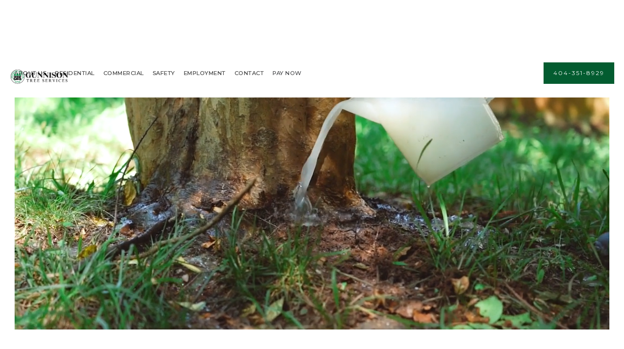

--- FILE ---
content_type: text/html; charset=utf-8
request_url: https://www.gunnisontree.com/specialties/plant-healthcare
body_size: 5959
content:
<!DOCTYPE html><!-- Last Published: Thu Nov 13 2025 14:09:34 GMT+0000 (Coordinated Universal Time) --><html data-wf-domain="www.gunnisontree.com" data-wf-page="5ff3c2b6d235a95d3fd04baf" data-wf-site="5ff3c2b6d235a9b5c7d04ba4" data-wf-collection="5ff3c2b6d235a9617ed04bad" data-wf-item-slug="plant-healthcare"><head><meta charset="utf-8"/><title>Plant Healthcare</title><meta content="Protect your trees with Gunnison Tree&#x27;s professional tree treatment services. Delivering expert solutions for Georgia&#x27;s tree health challenges." name="description"/><meta content="Plant Healthcare" property="og:title"/><meta content="Protect your trees with Gunnison Tree&#x27;s professional tree treatment services. Delivering expert solutions for Georgia&#x27;s tree health challenges." property="og:description"/><meta content="https://cdn.prod.website-files.com/5ff3c2b6d235a972a0d04bab/5ffeff5110f3005a46ed1505_landscaping.jpg" property="og:image"/><meta content="Plant Healthcare" property="twitter:title"/><meta content="Protect your trees with Gunnison Tree&#x27;s professional tree treatment services. Delivering expert solutions for Georgia&#x27;s tree health challenges." property="twitter:description"/><meta content="https://cdn.prod.website-files.com/5ff3c2b6d235a972a0d04bab/5ffeff5110f3005a46ed1505_landscaping.jpg" property="twitter:image"/><meta property="og:type" content="website"/><meta content="summary_large_image" name="twitter:card"/><meta content="width=device-width, initial-scale=1" name="viewport"/><meta content="jpU-LGk2zkpG98smS7lVJtojLB2BBJFN8b-jewiWPkI" name="google-site-verification"/><link href="https://cdn.prod.website-files.com/5ff3c2b6d235a9b5c7d04ba4/css/gtsweb.webflow.shared.49b7acd97.css" rel="stylesheet" type="text/css"/><link href="https://fonts.googleapis.com" rel="preconnect"/><link href="https://fonts.gstatic.com" rel="preconnect" crossorigin="anonymous"/><script src="https://ajax.googleapis.com/ajax/libs/webfont/1.6.26/webfont.js" type="text/javascript"></script><script type="text/javascript">WebFont.load({  google: {    families: ["Montserrat:100,100italic,200,200italic,300,300italic,400,400italic,500,500italic,600,600italic,700,700italic,800,800italic,900,900italic","IBM Plex Sans:100,200,300,300italic,regular,italic,500,700","Public Sans:100,300,regular,500,700,900,100italic,300italic,italic","Calistoga:regular","Teko:300,regular,500,600,700"]  }});</script><script type="text/javascript">!function(o,c){var n=c.documentElement,t=" w-mod-";n.className+=t+"js",("ontouchstart"in o||o.DocumentTouch&&c instanceof DocumentTouch)&&(n.className+=t+"touch")}(window,document);</script><link href="https://cdn.prod.website-files.com/5ff3c2b6d235a9b5c7d04ba4/5ff758b46eb8ade3743456cb_GT-whiteAsset%204.png" rel="shortcut icon" type="image/x-icon"/><link href="https://cdn.prod.website-files.com/5ff3c2b6d235a9b5c7d04ba4/684b0d6b45410dbe0e04b14d_GTS%20Vertical%20-%20Light.png" rel="apple-touch-icon"/><script async="" src="https://www.googletagmanager.com/gtag/js?id=G-J55HNC3MK8"></script><script type="text/javascript">window.dataLayer = window.dataLayer || [];function gtag(){dataLayer.push(arguments);}gtag('set', 'developer_id.dZGVlNj', true);gtag('js', new Date());gtag('config', 'G-J55HNC3MK8');</script><!-- Google Map Manager -->
<!-- Google Tag Manager -->
<script>(function (w, d, s, l, i) {
  w[l] = w[l] || [];
  w[l].push({ "gtm.start": new Date().getTime(), event: "gtm.js" });
  var f = d.getElementsByTagName(s)[0],
    j = d.createElement(s),
    dl = l != "dataLayer" ? "&l=" + l : "";
  j.async = true;
  j.src = "https://www.googletagmanager.com/gtm.js?id=" + i + dl;
  f.parentNode.insertBefore(j, f);
})(window, document, "script", "dataLayer", "GTM-5LBX3W5");</script>

<!-- DUPLICATE -->

<!-- Google Tag Manager -->
<script>(function(w,d,s,l,i){w[l]=w[l]||[];w[l].push({'gtm.start':
new Date().getTime(),event:'gtm.js'});var f=d.getElementsByTagName(s)[0],
j=d.createElement(s),dl=l!='dataLayer'?'&l='+l:'';j.async=true;j.src=
'https://www.googletagmanager.com/gtm.js?id='+i+dl;f.parentNode.insertBefore(j,f);
})(window,document,'script','dataLayer','GTM-58VVDZB9');</script>
<!-- End Google Tag Manager -->

<!-- GA Connector -->
<script data-cfasync="false" type="text/javascript" src="https://tracker.gaconnector.com/gaconnector.js"></script>
<script>
function setGaconnectorHiddenFields() {
    var gaFields = gaconnector.getCookieValues();
    setInterval(function() {
        var jotform = document.querySelectorAll("iframe.jotform");
        if (jotform !== null) {
            for (var i = 0; i < jotform.length; i++) {
                jotform[i].contentWindow.postMessage(gaFields, "*");
            }
        }
 
    }, 1000);
}
 
gaconnector.setCallback(setGaconnectorHiddenFields);
</script>
<!-- END GA Connector --></head><body><div data-collapse="medium" data-animation="default" data-duration="400" data-easing="ease" data-easing2="ease" role="banner" class="navigation w-nav"><div class="navigation-wrap"><a href="/" class="logo-link w-nav-brand"><img src="https://cdn.prod.website-files.com/5ff3c2b6d235a9b5c7d04ba4/60e48dba205f749d44bbe431_a2b0351c3bf1c24413d05e2524c59a6a_GunnisonAsset%207-complete-logo.png" width="108" sizes="(max-width: 479px) 105.046875px, (max-width: 1919px) 175.078125px, 228px" srcset="https://cdn.prod.website-files.com/5ff3c2b6d235a9b5c7d04ba4/60e48dba205f749d44bbe431_a2b0351c3bf1c24413d05e2524c59a6a_GunnisonAsset%207-complete-logo-p-500.png 500w, https://cdn.prod.website-files.com/5ff3c2b6d235a9b5c7d04ba4/60e48dba205f749d44bbe431_a2b0351c3bf1c24413d05e2524c59a6a_GunnisonAsset%207-complete-logo-p-800.png 800w, https://cdn.prod.website-files.com/5ff3c2b6d235a9b5c7d04ba4/60e48dba205f749d44bbe431_a2b0351c3bf1c24413d05e2524c59a6a_GunnisonAsset%207-complete-logo-p-1080.png 1080w, https://cdn.prod.website-files.com/5ff3c2b6d235a9b5c7d04ba4/60e48dba205f749d44bbe431_a2b0351c3bf1c24413d05e2524c59a6a_GunnisonAsset%207-complete-logo.png 1563w" alt="Gunnison Tree Services Logo" class="logo-image"/></a><div class="menu"><nav role="navigation" class="navigation-items w-nav-menu"><a href="/about" class="navigation-item w-nav-link">About Us</a><a href="/services/residential" class="navigation-item w-nav-link">Residential</a><a href="/services/commercial" class="navigation-item w-nav-link">commercial</a><a href="/safety" class="navigation-item w-nav-link">safety</a><a href="/employment" class="navigation-item w-nav-link">Employment</a><a href="/contact" class="navigation-item w-nav-link">Contact</a><div class="html-embed-2 w-embed"><style>
	.payhawk-input {
  	background-color:white;
		padding: 7px 7px;
		color: #1a1b1f;
    border: 2px solid transparent;
    border-bottom-color: transparent;
    border-bottom-style: solid;
    opacity: 0.6;
    font-size: 11.5px;
    line-height: 11px;
    font-weight: 500;
    letter-spacing: 0.5px;
    text-transform: uppercase;
  }
  .payhawk-input:hover{
  	border-bottom-style: solid;
		border-bottom-color: #035c30;
		opacity: 0.9;
    color: #32343a;
  }
</style>

<form action="https://payhawk.transactiongateway.com/cart/cart.php" method="POST">

<input type="hidden" name="key_id" value="7600681" />

<input type="hidden" name="action" value="process_variable" />

<input type="hidden" name="order_description" value="Pay Now" />

<input type="hidden" name="language" value="en" />

<input type="hidden" name="customer_receipt" value="true" />

<input type="hidden" name="hash" value="action|order_description|8f0bec31e340c3af3454e7c41544da14" />

<input class="payhawk-input" type="submit" name="submit" value="PAY NOW" />

</form></div></nav><div class="menu-button w-nav-button"><img src="https://cdn.prod.website-files.com/5ff3c2b6d235a9b5c7d04ba4/5ff3c2b6d235a9199ed04bd3_menu-icon.png" width="22" alt="" class="menu-icon"/></div></div><div class="menu"><nav role="navigation" class="navigation-items w-nav-menu"><a href="/about" class="navigation-item w-nav-link">About Us</a><a href="/services/residential" class="navigation-item w-nav-link">Residential</a><a href="/services/commercial" class="navigation-item w-nav-link">commercial</a><a href="/safety" class="navigation-item w-nav-link">safety</a><a href="/employment" class="navigation-item w-nav-link">Employment</a><a href="/contact" class="navigation-item w-nav-link">Contact</a><div class="html-embed-2 w-embed"><style>
	.payhawk-input {
  	background-color:white;
		padding: 7px 7px;
		color: #1a1b1f;
    border: 2px solid transparent;
    border-bottom-color: transparent;
    border-bottom-style: solid;
    opacity: 0.6;
    font-size: 11.5px;
    line-height: 11px;
    font-weight: 500;
    letter-spacing: 0.5px;
    text-transform: uppercase;
  }
  .payhawk-input:hover{
  	border-bottom-style: solid;
		border-bottom-color: #035c30;
		opacity: 0.9;
    color: #32343a;
  }
</style>

<form action="https://payhawk.transactiongateway.com/cart/cart.php" method="POST">

<input type="hidden" name="key_id" value="7600681" />

<input type="hidden" name="action" value="process_variable" />

<input type="hidden" name="order_description" value="Pay Now" />

<input type="hidden" name="language" value="en" />

<input type="hidden" name="customer_receipt" value="true" />

<input type="hidden" name="hash" value="action|order_description|8f0bec31e340c3af3454e7c41544da14" />

<input class="payhawk-input" type="submit" name="submit" value="PAY NOW" />

</form></div></nav><div class="menu-button w-nav-button"><img src="https://cdn.prod.website-files.com/5ff3c2b6d235a9b5c7d04ba4/5ff3c2b6d235a9199ed04bd3_menu-icon.png" width="22" alt="" class="menu-icon"/></div></div><a href="tel:4043518929" class="button cc-contact-us w-inline-block"><div>404-351-8929</div></a></div></div><div class="section"><div class="container cc-blog-detail"><div style="background-image:url(&quot;https://cdn.prod.website-files.com/5ff3c2b6d235a972a0d04bab/5ffeff5110f3005a46ed1505_landscaping.jpg&quot;)" class="detail-header-image"><div data-poster-url="https://cdn.prod.website-files.com/5ff3c2b6d235a9b5c7d04ba4/6002302eee04224aed8eb956_PHC-poster-00001.jpg" data-video-urls="https://cdn.prod.website-files.com/5ff3c2b6d235a9b5c7d04ba4/6002302eee04224aed8eb956_PHC-transcode.mp4,https://cdn.prod.website-files.com/5ff3c2b6d235a9b5c7d04ba4/6002302eee04224aed8eb956_PHC-transcode.webm" data-autoplay="true" data-loop="true" data-wf-ignore="true" class="background-video-5 w-background-video w-background-video-atom"><video id="275037c2-8b18-fd47-c534-0b8fd9aa3564-video" autoplay="" loop="" style="background-image:url(&quot;https://cdn.prod.website-files.com/5ff3c2b6d235a9b5c7d04ba4/6002302eee04224aed8eb956_PHC-poster-00001.jpg&quot;)" muted="" playsinline="" data-wf-ignore="true" data-object-fit="cover"><source src="https://cdn.prod.website-files.com/5ff3c2b6d235a9b5c7d04ba4/6002302eee04224aed8eb956_PHC-transcode.mp4" data-wf-ignore="true"/><source src="https://cdn.prod.website-files.com/5ff3c2b6d235a9b5c7d04ba4/6002302eee04224aed8eb956_PHC-transcode.webm" data-wf-ignore="true"/></video></div></div><h1 class="heading-jumbo-small less-margin">Plant Healthcare</h1><div class="label cc-light white center less-margin">Treat your trees like family</div><div class="rich-text specialtiy w-richtext"><blockquote>“Atlanta has a forest canopy, but not the forest floor.”</blockquote><p>We believe in minimizing the use of insecticides and fungicides, so we do not spray pesticides or fungicides into the air. An emphasis on proper diagnosis coupled with high-quality systemic materials, targeted trunk applications and natural predatory insects (biological control) allows us to achieve excellent results from our treatment programs without the need to soak the garden in chemicals.</p><h3>Soil Health</h3><p>Together, we must make efforts to restore the nutrients to our soil that grows healthy trees. Healthy soil equals healthy plants. Healthy soils require microbes and organic matter along with elemental nutrients. We customize and soil care program for the specific needs of your property. <br/></p><h3>Insect and Disease</h3><p>Not all insects are bad! Although some insects damage trees, many are beneficial to the ecosystem. It’s important to know the difference, and we do. Our approach to insect pests is unique; rather than incessantly spraying pesticides, we leverage nature’s own insect controls. Our disease treatment programs focus on improving the plant’s natural defense mechanisms with cutting-edge treatment options and soil care.</p><figure style="max-width:1280pxpx" class="w-richtext-align-fullwidth w-richtext-figure-type-image"><div><img src="https://cdn.prod.website-files.com/5ff3c2b6d235a972a0d04bab/65f4b697544bd21f108ed1c9_aphids.webp" loading="lazy" alt="Tree leaves with sooty mold showing evidence of aphids."/></div><figcaption>Sooty mold (evidence of aphids)</figcaption></figure><h3>Tree Management Plans</h3><p>Think about your favorite neighborhood and then try to visualize it without trees. Larger properties benefit from a tree inventory and pro-active management plan.</p><figure style="max-width:979px" class="w-richtext-align-fullwidth w-richtext-figure-type-image"><div><img src="https://cdn.prod.website-files.com/5ff3c2b6d235a972a0d04bab/65f4bf0fb553fca0ec6ce167_TreeInventory.webp" loading="lazy" alt="Tree map"/></div></figure><h3>Tree Risk Assessment</h3><p>Concerned about a tree? Our arborists are Tree Risk Assessment Qualified (TRAQ) to perform risk assessment and provide recommendations to help minimize the risk of failures.</p></div></div></div><div class="section cc-cta"><div class="container"><div class="cta-wrap"><div><div class="cta-text"><div class="heading-jumbo-small no-margin">How can we help?<br/></div><div class="paragraph-bigger cc-bigger-light">Our certified arborists are available for a complimentary tree care consultation, so you can have peace of mind about your trees.<br/></div></div><a href="/contact" class="button cc-jumbo-button w-inline-block"><div>CONTACT US</div></a></div></div></div></div><footer id="footer" class="footer"><div class="w-container"><div class="footer-flex-container"><div class="div-block"><h2 class="footer-heading">SITEMAP</h2><ul role="list" class="w-list-unstyled"><li><a href="/" class="footer-link">Home</a></li><li><a href="/about" class="footer-link">About Us</a></li><li><a href="/services/residential" class="footer-link">Residential</a></li><li><a href="/services/commercial" class="footer-link">Commercial</a></li><li><a href="/services/utility" class="footer-link">Utility</a><a href="/employment" class="footer-link">Employment</a><a href="/news" class="footer-link">News</a><a href="/contact" class="footer-link">Contact</a></li></ul></div><div class="div-block-2"><h2 class="footer-heading">ADDRESS</h2><ul role="list" class="w-list-unstyled"><li><a href="https://www.google.com/maps/place/4960+Plant+Atkinson+Rd,+Smyrna,+GA+30080/@33.8325033,-84.4801435,17z/data=!3m1!4b1!4m5!3m4!1s0x88f51a8a538c716b:0x9cabcc62a0642e!8m2!3d33.8325033!4d-84.4779548" target="_blank" class="footer-link">4960 Plant Atkinson Road,<br/>Atlanta, GA 30339</a><h2 class="footer-heading margin">PHONE NUMBERS</h2></li><li><a href="tel:4043518929" class="footer-link"><strong>Georgia</strong><br/>ATLANTA (404) 351-8929</a><a href="tel:7063890398" class="footer-link">ATHENS (706) 389-0398</a><a href="tel:8284828733" class="footer-link"><strong>North Carolina</strong><br/>HIGHLANDS (828) 482-8733</a><a href="tel:4043863333" class="footer-link"><strong>Utility</strong><br/>(404) 386-3333</a></li></ul></div><div><h2 class="footer-heading">EMAIL</h2><ul role="list" class="list-2 w-list-unstyled"><li><a href="mailto:Estimates@gunnisontree.com?subject=Contact%20from%20Gunnison%20website" class="footer-link">estimates@gunnisontree.com</a></li></ul><h2 class="footer-heading margin">FOLLOW US</h2><ul role="list" class="list-2 w-list-unstyled"><li><a href="https://www.instagram.com/gunnisontree/" target="_blank" class="footer-link">Instagram</a></li><li><a href="https://www.facebook.com/Gunnison-Tree-Services-58512063511/" target="_blank" class="footer-link">Facebook</a><a href="https://www.linkedin.com/company/gunnison-tree-specialists/" target="_blank" class="footer-link">LinkedIn</a></li></ul></div></div><img src="https://cdn.prod.website-files.com/5ff3c2b6d235a9b5c7d04ba4/60030d2d34c999f22d6393bd_9dff315f6e6ecaf33749f7c0ab2184e3_Gunnison-logo.png" width="50" height="50" sizes="50px" alt="Gunnison Tree Services logo" srcset="https://cdn.prod.website-files.com/5ff3c2b6d235a9b5c7d04ba4/60030d2d34c999f22d6393bd_9dff315f6e6ecaf33749f7c0ab2184e3_Gunnison-logo-p-500.png 500w, https://cdn.prod.website-files.com/5ff3c2b6d235a9b5c7d04ba4/60030d2d34c999f22d6393bd_9dff315f6e6ecaf33749f7c0ab2184e3_Gunnison-logo-p-800.png 800w, https://cdn.prod.website-files.com/5ff3c2b6d235a9b5c7d04ba4/60030d2d34c999f22d6393bd_9dff315f6e6ecaf33749f7c0ab2184e3_Gunnison-logo-p-1080.png 1080w, https://cdn.prod.website-files.com/5ff3c2b6d235a9b5c7d04ba4/60030d2d34c999f22d6393bd_9dff315f6e6ecaf33749f7c0ab2184e3_Gunnison-logo-p-1600.png 1600w, https://cdn.prod.website-files.com/5ff3c2b6d235a9b5c7d04ba4/60030d2d34c999f22d6393bd_9dff315f6e6ecaf33749f7c0ab2184e3_Gunnison-logo-p-2000.png 2000w, https://cdn.prod.website-files.com/5ff3c2b6d235a9b5c7d04ba4/60030d2d34c999f22d6393bd_9dff315f6e6ecaf33749f7c0ab2184e3_Gunnison-logo-p-2600.png 2600w, https://cdn.prod.website-files.com/5ff3c2b6d235a9b5c7d04ba4/60030d2d34c999f22d6393bd_9dff315f6e6ecaf33749f7c0ab2184e3_Gunnison-logo.png 3126w" class="footer-image"/><a href="/" class="footer-logo-link w-inline-block"></a><div class="text-block">Copyright © 2025 Gunnison Tree Services. All rights reserved. <a href="/privacy-policy">Privacy Policy</a></div><div class="paragraph-tiny">Website and imagery by <a href="https://www.deedscreative.com" target="_blank" class="link">Deeds Creative</a></div></div></footer><script src="https://d3e54v103j8qbb.cloudfront.net/js/jquery-3.5.1.min.dc5e7f18c8.js?site=5ff3c2b6d235a9b5c7d04ba4" type="text/javascript" integrity="sha256-9/aliU8dGd2tb6OSsuzixeV4y/faTqgFtohetphbbj0=" crossorigin="anonymous"></script><script src="https://cdn.prod.website-files.com/5ff3c2b6d235a9b5c7d04ba4/js/webflow.schunk.36b8fb49256177c8.js" type="text/javascript"></script><script src="https://cdn.prod.website-files.com/5ff3c2b6d235a9b5c7d04ba4/js/webflow.schunk.fac59290e0da7e93.js" type="text/javascript"></script><script src="https://cdn.prod.website-files.com/5ff3c2b6d235a9b5c7d04ba4/js/webflow.83190224.b1bc4793ae8dd13d.js" type="text/javascript"></script><script> let botDetails={ id:'632' }; function handleLoad () {if(!checkBrowser())addWidget(1,botDetails)}; window.onload=function(e,t){var a=document.getElementById("chatbot-check-browser-js");if(console.log(a),!a){var s,n=e.getElementsByTagName(t)[0],s=e.createElement(t);s.onload = handleLoad;s.id="chatbot-check-browser-js",s.src="https://agencychatbot.app/assets/themes/ample/js/checkBrowser.js",n.parentNode.insertBefore(s,n);}}(document,"script");</script></body></html>

--- FILE ---
content_type: text/css
request_url: https://cdn.prod.website-files.com/5ff3c2b6d235a9b5c7d04ba4/css/gtsweb.webflow.shared.49b7acd97.css
body_size: 23035
content:
html {
  -webkit-text-size-adjust: 100%;
  -ms-text-size-adjust: 100%;
  font-family: sans-serif;
}

body {
  margin: 0;
}

article, aside, details, figcaption, figure, footer, header, hgroup, main, menu, nav, section, summary {
  display: block;
}

audio, canvas, progress, video {
  vertical-align: baseline;
  display: inline-block;
}

audio:not([controls]) {
  height: 0;
  display: none;
}

[hidden], template {
  display: none;
}

a {
  background-color: #0000;
}

a:active, a:hover {
  outline: 0;
}

abbr[title] {
  border-bottom: 1px dotted;
}

b, strong {
  font-weight: bold;
}

dfn {
  font-style: italic;
}

h1 {
  margin: .67em 0;
  font-size: 2em;
}

mark {
  color: #000;
  background: #ff0;
}

small {
  font-size: 80%;
}

sub, sup {
  vertical-align: baseline;
  font-size: 75%;
  line-height: 0;
  position: relative;
}

sup {
  top: -.5em;
}

sub {
  bottom: -.25em;
}

img {
  border: 0;
}

svg:not(:root) {
  overflow: hidden;
}

hr {
  box-sizing: content-box;
  height: 0;
}

pre {
  overflow: auto;
}

code, kbd, pre, samp {
  font-family: monospace;
  font-size: 1em;
}

button, input, optgroup, select, textarea {
  color: inherit;
  font: inherit;
  margin: 0;
}

button {
  overflow: visible;
}

button, select {
  text-transform: none;
}

button, html input[type="button"], input[type="reset"] {
  -webkit-appearance: button;
  cursor: pointer;
}

button[disabled], html input[disabled] {
  cursor: default;
}

button::-moz-focus-inner, input::-moz-focus-inner {
  border: 0;
  padding: 0;
}

input {
  line-height: normal;
}

input[type="checkbox"], input[type="radio"] {
  box-sizing: border-box;
  padding: 0;
}

input[type="number"]::-webkit-inner-spin-button, input[type="number"]::-webkit-outer-spin-button {
  height: auto;
}

input[type="search"] {
  -webkit-appearance: none;
}

input[type="search"]::-webkit-search-cancel-button, input[type="search"]::-webkit-search-decoration {
  -webkit-appearance: none;
}

legend {
  border: 0;
  padding: 0;
}

textarea {
  overflow: auto;
}

optgroup {
  font-weight: bold;
}

table {
  border-collapse: collapse;
  border-spacing: 0;
}

td, th {
  padding: 0;
}

@font-face {
  font-family: webflow-icons;
  src: url("[data-uri]") format("truetype");
  font-weight: normal;
  font-style: normal;
}

[class^="w-icon-"], [class*=" w-icon-"] {
  speak: none;
  font-variant: normal;
  text-transform: none;
  -webkit-font-smoothing: antialiased;
  -moz-osx-font-smoothing: grayscale;
  font-style: normal;
  font-weight: normal;
  line-height: 1;
  font-family: webflow-icons !important;
}

.w-icon-slider-right:before {
  content: "";
}

.w-icon-slider-left:before {
  content: "";
}

.w-icon-nav-menu:before {
  content: "";
}

.w-icon-arrow-down:before, .w-icon-dropdown-toggle:before {
  content: "";
}

.w-icon-file-upload-remove:before {
  content: "";
}

.w-icon-file-upload-icon:before {
  content: "";
}

* {
  box-sizing: border-box;
}

html {
  height: 100%;
}

body {
  color: #333;
  background-color: #fff;
  min-height: 100%;
  margin: 0;
  font-family: Arial, sans-serif;
  font-size: 14px;
  line-height: 20px;
}

img {
  vertical-align: middle;
  max-width: 100%;
  display: inline-block;
}

html.w-mod-touch * {
  background-attachment: scroll !important;
}

.w-block {
  display: block;
}

.w-inline-block {
  max-width: 100%;
  display: inline-block;
}

.w-clearfix:before, .w-clearfix:after {
  content: " ";
  grid-area: 1 / 1 / 2 / 2;
  display: table;
}

.w-clearfix:after {
  clear: both;
}

.w-hidden {
  display: none;
}

.w-button {
  color: #fff;
  line-height: inherit;
  cursor: pointer;
  background-color: #3898ec;
  border: 0;
  border-radius: 0;
  padding: 9px 15px;
  text-decoration: none;
  display: inline-block;
}

input.w-button {
  -webkit-appearance: button;
}

html[data-w-dynpage] [data-w-cloak] {
  color: #0000 !important;
}

.w-code-block {
  margin: unset;
}

pre.w-code-block code {
  all: inherit;
}

.w-optimization {
  display: contents;
}

.w-webflow-badge, .w-webflow-badge > img {
  box-sizing: unset;
  width: unset;
  height: unset;
  max-height: unset;
  max-width: unset;
  min-height: unset;
  min-width: unset;
  margin: unset;
  padding: unset;
  float: unset;
  clear: unset;
  border: unset;
  border-radius: unset;
  background: unset;
  background-image: unset;
  background-position: unset;
  background-size: unset;
  background-repeat: unset;
  background-origin: unset;
  background-clip: unset;
  background-attachment: unset;
  background-color: unset;
  box-shadow: unset;
  transform: unset;
  direction: unset;
  font-family: unset;
  font-weight: unset;
  color: unset;
  font-size: unset;
  line-height: unset;
  font-style: unset;
  font-variant: unset;
  text-align: unset;
  letter-spacing: unset;
  -webkit-text-decoration: unset;
  text-decoration: unset;
  text-indent: unset;
  text-transform: unset;
  list-style-type: unset;
  text-shadow: unset;
  vertical-align: unset;
  cursor: unset;
  white-space: unset;
  word-break: unset;
  word-spacing: unset;
  word-wrap: unset;
  transition: unset;
}

.w-webflow-badge {
  white-space: nowrap;
  cursor: pointer;
  box-shadow: 0 0 0 1px #0000001a, 0 1px 3px #0000001a;
  visibility: visible !important;
  opacity: 1 !important;
  z-index: 2147483647 !important;
  color: #aaadb0 !important;
  overflow: unset !important;
  background-color: #fff !important;
  border-radius: 3px !important;
  width: auto !important;
  height: auto !important;
  margin: 0 !important;
  padding: 6px !important;
  font-size: 12px !important;
  line-height: 14px !important;
  text-decoration: none !important;
  display: inline-block !important;
  position: fixed !important;
  inset: auto 12px 12px auto !important;
  transform: none !important;
}

.w-webflow-badge > img {
  position: unset;
  visibility: unset !important;
  opacity: 1 !important;
  vertical-align: middle !important;
  display: inline-block !important;
}

h1, h2, h3, h4, h5, h6 {
  margin-bottom: 10px;
  font-weight: bold;
}

h1 {
  margin-top: 20px;
  font-size: 38px;
  line-height: 44px;
}

h2 {
  margin-top: 20px;
  font-size: 32px;
  line-height: 36px;
}

h3 {
  margin-top: 20px;
  font-size: 24px;
  line-height: 30px;
}

h4 {
  margin-top: 10px;
  font-size: 18px;
  line-height: 24px;
}

h5 {
  margin-top: 10px;
  font-size: 14px;
  line-height: 20px;
}

h6 {
  margin-top: 10px;
  font-size: 12px;
  line-height: 18px;
}

p {
  margin-top: 0;
  margin-bottom: 10px;
}

blockquote {
  border-left: 5px solid #e2e2e2;
  margin: 0 0 10px;
  padding: 10px 20px;
  font-size: 18px;
  line-height: 22px;
}

figure {
  margin: 0 0 10px;
}

figcaption {
  text-align: center;
  margin-top: 5px;
}

ul, ol {
  margin-top: 0;
  margin-bottom: 10px;
  padding-left: 40px;
}

.w-list-unstyled {
  padding-left: 0;
  list-style: none;
}

.w-embed:before, .w-embed:after {
  content: " ";
  grid-area: 1 / 1 / 2 / 2;
  display: table;
}

.w-embed:after {
  clear: both;
}

.w-video {
  width: 100%;
  padding: 0;
  position: relative;
}

.w-video iframe, .w-video object, .w-video embed {
  border: none;
  width: 100%;
  height: 100%;
  position: absolute;
  top: 0;
  left: 0;
}

fieldset {
  border: 0;
  margin: 0;
  padding: 0;
}

button, [type="button"], [type="reset"] {
  cursor: pointer;
  -webkit-appearance: button;
  border: 0;
}

.w-form {
  margin: 0 0 15px;
}

.w-form-done {
  text-align: center;
  background-color: #ddd;
  padding: 20px;
  display: none;
}

.w-form-fail {
  background-color: #ffdede;
  margin-top: 10px;
  padding: 10px;
  display: none;
}

label {
  margin-bottom: 5px;
  font-weight: bold;
  display: block;
}

.w-input, .w-select {
  color: #333;
  vertical-align: middle;
  background-color: #fff;
  border: 1px solid #ccc;
  width: 100%;
  height: 38px;
  margin-bottom: 10px;
  padding: 8px 12px;
  font-size: 14px;
  line-height: 1.42857;
  display: block;
}

.w-input::placeholder, .w-select::placeholder {
  color: #999;
}

.w-input:focus, .w-select:focus {
  border-color: #3898ec;
  outline: 0;
}

.w-input[disabled], .w-select[disabled], .w-input[readonly], .w-select[readonly], fieldset[disabled] .w-input, fieldset[disabled] .w-select {
  cursor: not-allowed;
}

.w-input[disabled]:not(.w-input-disabled), .w-select[disabled]:not(.w-input-disabled), .w-input[readonly], .w-select[readonly], fieldset[disabled]:not(.w-input-disabled) .w-input, fieldset[disabled]:not(.w-input-disabled) .w-select {
  background-color: #eee;
}

textarea.w-input, textarea.w-select {
  height: auto;
}

.w-select {
  background-color: #f3f3f3;
}

.w-select[multiple] {
  height: auto;
}

.w-form-label {
  cursor: pointer;
  margin-bottom: 0;
  font-weight: normal;
  display: inline-block;
}

.w-radio {
  margin-bottom: 5px;
  padding-left: 20px;
  display: block;
}

.w-radio:before, .w-radio:after {
  content: " ";
  grid-area: 1 / 1 / 2 / 2;
  display: table;
}

.w-radio:after {
  clear: both;
}

.w-radio-input {
  float: left;
  margin: 3px 0 0 -20px;
  line-height: normal;
}

.w-file-upload {
  margin-bottom: 10px;
  display: block;
}

.w-file-upload-input {
  opacity: 0;
  z-index: -100;
  width: .1px;
  height: .1px;
  position: absolute;
  overflow: hidden;
}

.w-file-upload-default, .w-file-upload-uploading, .w-file-upload-success {
  color: #333;
  display: inline-block;
}

.w-file-upload-error {
  margin-top: 10px;
  display: block;
}

.w-file-upload-default.w-hidden, .w-file-upload-uploading.w-hidden, .w-file-upload-error.w-hidden, .w-file-upload-success.w-hidden {
  display: none;
}

.w-file-upload-uploading-btn {
  cursor: pointer;
  background-color: #fafafa;
  border: 1px solid #ccc;
  margin: 0;
  padding: 8px 12px;
  font-size: 14px;
  font-weight: normal;
  display: flex;
}

.w-file-upload-file {
  background-color: #fafafa;
  border: 1px solid #ccc;
  flex-grow: 1;
  justify-content: space-between;
  margin: 0;
  padding: 8px 9px 8px 11px;
  display: flex;
}

.w-file-upload-file-name {
  font-size: 14px;
  font-weight: normal;
  display: block;
}

.w-file-remove-link {
  cursor: pointer;
  width: auto;
  height: auto;
  margin-top: 3px;
  margin-left: 10px;
  padding: 3px;
  display: block;
}

.w-icon-file-upload-remove {
  margin: auto;
  font-size: 10px;
}

.w-file-upload-error-msg {
  color: #ea384c;
  padding: 2px 0;
  display: inline-block;
}

.w-file-upload-info {
  padding: 0 12px;
  line-height: 38px;
  display: inline-block;
}

.w-file-upload-label {
  cursor: pointer;
  background-color: #fafafa;
  border: 1px solid #ccc;
  margin: 0;
  padding: 8px 12px;
  font-size: 14px;
  font-weight: normal;
  display: inline-block;
}

.w-icon-file-upload-icon, .w-icon-file-upload-uploading {
  width: 20px;
  margin-right: 8px;
  display: inline-block;
}

.w-icon-file-upload-uploading {
  height: 20px;
}

.w-container {
  max-width: 940px;
  margin-left: auto;
  margin-right: auto;
}

.w-container:before, .w-container:after {
  content: " ";
  grid-area: 1 / 1 / 2 / 2;
  display: table;
}

.w-container:after {
  clear: both;
}

.w-container .w-row {
  margin-left: -10px;
  margin-right: -10px;
}

.w-row:before, .w-row:after {
  content: " ";
  grid-area: 1 / 1 / 2 / 2;
  display: table;
}

.w-row:after {
  clear: both;
}

.w-row .w-row {
  margin-left: 0;
  margin-right: 0;
}

.w-col {
  float: left;
  width: 100%;
  min-height: 1px;
  padding-left: 10px;
  padding-right: 10px;
  position: relative;
}

.w-col .w-col {
  padding-left: 0;
  padding-right: 0;
}

.w-col-1 {
  width: 8.33333%;
}

.w-col-2 {
  width: 16.6667%;
}

.w-col-3 {
  width: 25%;
}

.w-col-4 {
  width: 33.3333%;
}

.w-col-5 {
  width: 41.6667%;
}

.w-col-6 {
  width: 50%;
}

.w-col-7 {
  width: 58.3333%;
}

.w-col-8 {
  width: 66.6667%;
}

.w-col-9 {
  width: 75%;
}

.w-col-10 {
  width: 83.3333%;
}

.w-col-11 {
  width: 91.6667%;
}

.w-col-12 {
  width: 100%;
}

.w-hidden-main {
  display: none !important;
}

@media screen and (max-width: 991px) {
  .w-container {
    max-width: 728px;
  }

  .w-hidden-main {
    display: inherit !important;
  }

  .w-hidden-medium {
    display: none !important;
  }

  .w-col-medium-1 {
    width: 8.33333%;
  }

  .w-col-medium-2 {
    width: 16.6667%;
  }

  .w-col-medium-3 {
    width: 25%;
  }

  .w-col-medium-4 {
    width: 33.3333%;
  }

  .w-col-medium-5 {
    width: 41.6667%;
  }

  .w-col-medium-6 {
    width: 50%;
  }

  .w-col-medium-7 {
    width: 58.3333%;
  }

  .w-col-medium-8 {
    width: 66.6667%;
  }

  .w-col-medium-9 {
    width: 75%;
  }

  .w-col-medium-10 {
    width: 83.3333%;
  }

  .w-col-medium-11 {
    width: 91.6667%;
  }

  .w-col-medium-12 {
    width: 100%;
  }

  .w-col-stack {
    width: 100%;
    left: auto;
    right: auto;
  }
}

@media screen and (max-width: 767px) {
  .w-hidden-main, .w-hidden-medium {
    display: inherit !important;
  }

  .w-hidden-small {
    display: none !important;
  }

  .w-row, .w-container .w-row {
    margin-left: 0;
    margin-right: 0;
  }

  .w-col {
    width: 100%;
    left: auto;
    right: auto;
  }

  .w-col-small-1 {
    width: 8.33333%;
  }

  .w-col-small-2 {
    width: 16.6667%;
  }

  .w-col-small-3 {
    width: 25%;
  }

  .w-col-small-4 {
    width: 33.3333%;
  }

  .w-col-small-5 {
    width: 41.6667%;
  }

  .w-col-small-6 {
    width: 50%;
  }

  .w-col-small-7 {
    width: 58.3333%;
  }

  .w-col-small-8 {
    width: 66.6667%;
  }

  .w-col-small-9 {
    width: 75%;
  }

  .w-col-small-10 {
    width: 83.3333%;
  }

  .w-col-small-11 {
    width: 91.6667%;
  }

  .w-col-small-12 {
    width: 100%;
  }
}

@media screen and (max-width: 479px) {
  .w-container {
    max-width: none;
  }

  .w-hidden-main, .w-hidden-medium, .w-hidden-small {
    display: inherit !important;
  }

  .w-hidden-tiny {
    display: none !important;
  }

  .w-col {
    width: 100%;
  }

  .w-col-tiny-1 {
    width: 8.33333%;
  }

  .w-col-tiny-2 {
    width: 16.6667%;
  }

  .w-col-tiny-3 {
    width: 25%;
  }

  .w-col-tiny-4 {
    width: 33.3333%;
  }

  .w-col-tiny-5 {
    width: 41.6667%;
  }

  .w-col-tiny-6 {
    width: 50%;
  }

  .w-col-tiny-7 {
    width: 58.3333%;
  }

  .w-col-tiny-8 {
    width: 66.6667%;
  }

  .w-col-tiny-9 {
    width: 75%;
  }

  .w-col-tiny-10 {
    width: 83.3333%;
  }

  .w-col-tiny-11 {
    width: 91.6667%;
  }

  .w-col-tiny-12 {
    width: 100%;
  }
}

.w-widget {
  position: relative;
}

.w-widget-map {
  width: 100%;
  height: 400px;
}

.w-widget-map label {
  width: auto;
  display: inline;
}

.w-widget-map img {
  max-width: inherit;
}

.w-widget-map .gm-style-iw {
  text-align: center;
}

.w-widget-map .gm-style-iw > button {
  display: none !important;
}

.w-widget-twitter {
  overflow: hidden;
}

.w-widget-twitter-count-shim {
  vertical-align: top;
  text-align: center;
  background: #fff;
  border: 1px solid #758696;
  border-radius: 3px;
  width: 28px;
  height: 20px;
  display: inline-block;
  position: relative;
}

.w-widget-twitter-count-shim * {
  pointer-events: none;
  -webkit-user-select: none;
  user-select: none;
}

.w-widget-twitter-count-shim .w-widget-twitter-count-inner {
  text-align: center;
  color: #999;
  font-family: serif;
  font-size: 15px;
  line-height: 12px;
  position: relative;
}

.w-widget-twitter-count-shim .w-widget-twitter-count-clear {
  display: block;
  position: relative;
}

.w-widget-twitter-count-shim.w--large {
  width: 36px;
  height: 28px;
}

.w-widget-twitter-count-shim.w--large .w-widget-twitter-count-inner {
  font-size: 18px;
  line-height: 18px;
}

.w-widget-twitter-count-shim:not(.w--vertical) {
  margin-left: 5px;
  margin-right: 8px;
}

.w-widget-twitter-count-shim:not(.w--vertical).w--large {
  margin-left: 6px;
}

.w-widget-twitter-count-shim:not(.w--vertical):before, .w-widget-twitter-count-shim:not(.w--vertical):after {
  content: " ";
  pointer-events: none;
  border: solid #0000;
  width: 0;
  height: 0;
  position: absolute;
  top: 50%;
  left: 0;
}

.w-widget-twitter-count-shim:not(.w--vertical):before {
  border-width: 4px;
  border-color: #75869600 #5d6c7b #75869600 #75869600;
  margin-top: -4px;
  margin-left: -9px;
}

.w-widget-twitter-count-shim:not(.w--vertical).w--large:before {
  border-width: 5px;
  margin-top: -5px;
  margin-left: -10px;
}

.w-widget-twitter-count-shim:not(.w--vertical):after {
  border-width: 4px;
  border-color: #fff0 #fff #fff0 #fff0;
  margin-top: -4px;
  margin-left: -8px;
}

.w-widget-twitter-count-shim:not(.w--vertical).w--large:after {
  border-width: 5px;
  margin-top: -5px;
  margin-left: -9px;
}

.w-widget-twitter-count-shim.w--vertical {
  width: 61px;
  height: 33px;
  margin-bottom: 8px;
}

.w-widget-twitter-count-shim.w--vertical:before, .w-widget-twitter-count-shim.w--vertical:after {
  content: " ";
  pointer-events: none;
  border: solid #0000;
  width: 0;
  height: 0;
  position: absolute;
  top: 100%;
  left: 50%;
}

.w-widget-twitter-count-shim.w--vertical:before {
  border-width: 5px;
  border-color: #5d6c7b #75869600 #75869600;
  margin-left: -5px;
}

.w-widget-twitter-count-shim.w--vertical:after {
  border-width: 4px;
  border-color: #fff #fff0 #fff0;
  margin-left: -4px;
}

.w-widget-twitter-count-shim.w--vertical .w-widget-twitter-count-inner {
  font-size: 18px;
  line-height: 22px;
}

.w-widget-twitter-count-shim.w--vertical.w--large {
  width: 76px;
}

.w-background-video {
  color: #fff;
  height: 500px;
  position: relative;
  overflow: hidden;
}

.w-background-video > video {
  object-fit: cover;
  z-index: -100;
  background-position: 50%;
  background-size: cover;
  width: 100%;
  height: 100%;
  margin: auto;
  position: absolute;
  inset: -100%;
}

.w-background-video > video::-webkit-media-controls-start-playback-button {
  -webkit-appearance: none;
  display: none !important;
}

.w-background-video--control {
  background-color: #0000;
  padding: 0;
  position: absolute;
  bottom: 1em;
  right: 1em;
}

.w-background-video--control > [hidden] {
  display: none !important;
}

.w-slider {
  text-align: center;
  clear: both;
  -webkit-tap-highlight-color: #0000;
  tap-highlight-color: #0000;
  background: #ddd;
  height: 300px;
  position: relative;
}

.w-slider-mask {
  z-index: 1;
  white-space: nowrap;
  height: 100%;
  display: block;
  position: relative;
  left: 0;
  right: 0;
  overflow: hidden;
}

.w-slide {
  vertical-align: top;
  white-space: normal;
  text-align: left;
  width: 100%;
  height: 100%;
  display: inline-block;
  position: relative;
}

.w-slider-nav {
  z-index: 2;
  text-align: center;
  -webkit-tap-highlight-color: #0000;
  tap-highlight-color: #0000;
  height: 40px;
  margin: auto;
  padding-top: 10px;
  position: absolute;
  inset: auto 0 0;
}

.w-slider-nav.w-round > div {
  border-radius: 100%;
}

.w-slider-nav.w-num > div {
  font-size: inherit;
  line-height: inherit;
  width: auto;
  height: auto;
  padding: .2em .5em;
}

.w-slider-nav.w-shadow > div {
  box-shadow: 0 0 3px #3336;
}

.w-slider-nav-invert {
  color: #fff;
}

.w-slider-nav-invert > div {
  background-color: #2226;
}

.w-slider-nav-invert > div.w-active {
  background-color: #222;
}

.w-slider-dot {
  cursor: pointer;
  background-color: #fff6;
  width: 1em;
  height: 1em;
  margin: 0 3px .5em;
  transition: background-color .1s, color .1s;
  display: inline-block;
  position: relative;
}

.w-slider-dot.w-active {
  background-color: #fff;
}

.w-slider-dot:focus {
  outline: none;
  box-shadow: 0 0 0 2px #fff;
}

.w-slider-dot:focus.w-active {
  box-shadow: none;
}

.w-slider-arrow-left, .w-slider-arrow-right {
  cursor: pointer;
  color: #fff;
  -webkit-tap-highlight-color: #0000;
  tap-highlight-color: #0000;
  -webkit-user-select: none;
  user-select: none;
  width: 80px;
  margin: auto;
  font-size: 40px;
  position: absolute;
  inset: 0;
  overflow: hidden;
}

.w-slider-arrow-left [class^="w-icon-"], .w-slider-arrow-right [class^="w-icon-"], .w-slider-arrow-left [class*=" w-icon-"], .w-slider-arrow-right [class*=" w-icon-"] {
  position: absolute;
}

.w-slider-arrow-left:focus, .w-slider-arrow-right:focus {
  outline: 0;
}

.w-slider-arrow-left {
  z-index: 3;
  right: auto;
}

.w-slider-arrow-right {
  z-index: 4;
  left: auto;
}

.w-icon-slider-left, .w-icon-slider-right {
  width: 1em;
  height: 1em;
  margin: auto;
  inset: 0;
}

.w-slider-aria-label {
  clip: rect(0 0 0 0);
  border: 0;
  width: 1px;
  height: 1px;
  margin: -1px;
  padding: 0;
  position: absolute;
  overflow: hidden;
}

.w-slider-force-show {
  display: block !important;
}

.w-dropdown {
  text-align: left;
  z-index: 900;
  margin-left: auto;
  margin-right: auto;
  display: inline-block;
  position: relative;
}

.w-dropdown-btn, .w-dropdown-toggle, .w-dropdown-link {
  vertical-align: top;
  color: #222;
  text-align: left;
  white-space: nowrap;
  margin-left: auto;
  margin-right: auto;
  padding: 20px;
  text-decoration: none;
  position: relative;
}

.w-dropdown-toggle {
  -webkit-user-select: none;
  user-select: none;
  cursor: pointer;
  padding-right: 40px;
  display: inline-block;
}

.w-dropdown-toggle:focus {
  outline: 0;
}

.w-icon-dropdown-toggle {
  width: 1em;
  height: 1em;
  margin: auto 20px auto auto;
  position: absolute;
  top: 0;
  bottom: 0;
  right: 0;
}

.w-dropdown-list {
  background: #ddd;
  min-width: 100%;
  display: none;
  position: absolute;
}

.w-dropdown-list.w--open {
  display: block;
}

.w-dropdown-link {
  color: #222;
  padding: 10px 20px;
  display: block;
}

.w-dropdown-link.w--current {
  color: #0082f3;
}

.w-dropdown-link:focus {
  outline: 0;
}

@media screen and (max-width: 767px) {
  .w-nav-brand {
    padding-left: 10px;
  }
}

.w-lightbox-backdrop {
  cursor: auto;
  letter-spacing: normal;
  text-indent: 0;
  text-shadow: none;
  text-transform: none;
  visibility: visible;
  white-space: normal;
  word-break: normal;
  word-spacing: normal;
  word-wrap: normal;
  color: #fff;
  text-align: center;
  z-index: 2000;
  opacity: 0;
  -webkit-user-select: none;
  -moz-user-select: none;
  -webkit-tap-highlight-color: transparent;
  background: #000000e6;
  outline: 0;
  font-family: Helvetica Neue, Helvetica, Ubuntu, Segoe UI, Verdana, sans-serif;
  font-size: 17px;
  font-style: normal;
  font-weight: 300;
  line-height: 1.2;
  list-style: disc;
  position: fixed;
  inset: 0;
  -webkit-transform: translate(0);
}

.w-lightbox-backdrop, .w-lightbox-container {
  -webkit-overflow-scrolling: touch;
  height: 100%;
  overflow: auto;
}

.w-lightbox-content {
  height: 100vh;
  position: relative;
  overflow: hidden;
}

.w-lightbox-view {
  opacity: 0;
  width: 100vw;
  height: 100vh;
  position: absolute;
}

.w-lightbox-view:before {
  content: "";
  height: 100vh;
}

.w-lightbox-group, .w-lightbox-group .w-lightbox-view, .w-lightbox-group .w-lightbox-view:before {
  height: 86vh;
}

.w-lightbox-frame, .w-lightbox-view:before {
  vertical-align: middle;
  display: inline-block;
}

.w-lightbox-figure {
  margin: 0;
  position: relative;
}

.w-lightbox-group .w-lightbox-figure {
  cursor: pointer;
}

.w-lightbox-img {
  width: auto;
  max-width: none;
  height: auto;
}

.w-lightbox-image {
  float: none;
  max-width: 100vw;
  max-height: 100vh;
  display: block;
}

.w-lightbox-group .w-lightbox-image {
  max-height: 86vh;
}

.w-lightbox-caption {
  text-align: left;
  text-overflow: ellipsis;
  white-space: nowrap;
  background: #0006;
  padding: .5em 1em;
  position: absolute;
  bottom: 0;
  left: 0;
  right: 0;
  overflow: hidden;
}

.w-lightbox-embed {
  width: 100%;
  height: 100%;
  position: absolute;
  inset: 0;
}

.w-lightbox-control {
  cursor: pointer;
  background-position: center;
  background-repeat: no-repeat;
  background-size: 24px;
  width: 4em;
  transition: all .3s;
  position: absolute;
  top: 0;
}

.w-lightbox-left {
  background-image: url("[data-uri]");
  display: none;
  bottom: 0;
  left: 0;
}

.w-lightbox-right {
  background-image: url("[data-uri]");
  display: none;
  bottom: 0;
  right: 0;
}

.w-lightbox-close {
  background-image: url("[data-uri]");
  background-size: 18px;
  height: 2.6em;
  right: 0;
}

.w-lightbox-strip {
  white-space: nowrap;
  padding: 0 1vh;
  line-height: 0;
  position: absolute;
  bottom: 0;
  left: 0;
  right: 0;
  overflow: auto hidden;
}

.w-lightbox-item {
  box-sizing: content-box;
  cursor: pointer;
  width: 10vh;
  padding: 2vh 1vh;
  display: inline-block;
  -webkit-transform: translate3d(0, 0, 0);
}

.w-lightbox-active {
  opacity: .3;
}

.w-lightbox-thumbnail {
  background: #222;
  height: 10vh;
  position: relative;
  overflow: hidden;
}

.w-lightbox-thumbnail-image {
  position: absolute;
  top: 0;
  left: 0;
}

.w-lightbox-thumbnail .w-lightbox-tall {
  width: 100%;
  top: 50%;
  transform: translate(0, -50%);
}

.w-lightbox-thumbnail .w-lightbox-wide {
  height: 100%;
  left: 50%;
  transform: translate(-50%);
}

.w-lightbox-spinner {
  box-sizing: border-box;
  border: 5px solid #0006;
  border-radius: 50%;
  width: 40px;
  height: 40px;
  margin-top: -20px;
  margin-left: -20px;
  animation: .8s linear infinite spin;
  position: absolute;
  top: 50%;
  left: 50%;
}

.w-lightbox-spinner:after {
  content: "";
  border: 3px solid #0000;
  border-bottom-color: #fff;
  border-radius: 50%;
  position: absolute;
  inset: -4px;
}

.w-lightbox-hide {
  display: none;
}

.w-lightbox-noscroll {
  overflow: hidden;
}

@media (min-width: 768px) {
  .w-lightbox-content {
    height: 96vh;
    margin-top: 2vh;
  }

  .w-lightbox-view, .w-lightbox-view:before {
    height: 96vh;
  }

  .w-lightbox-group, .w-lightbox-group .w-lightbox-view, .w-lightbox-group .w-lightbox-view:before {
    height: 84vh;
  }

  .w-lightbox-image {
    max-width: 96vw;
    max-height: 96vh;
  }

  .w-lightbox-group .w-lightbox-image {
    max-width: 82.3vw;
    max-height: 84vh;
  }

  .w-lightbox-left, .w-lightbox-right {
    opacity: .5;
    display: block;
  }

  .w-lightbox-close {
    opacity: .8;
  }

  .w-lightbox-control:hover {
    opacity: 1;
  }
}

.w-lightbox-inactive, .w-lightbox-inactive:hover {
  opacity: 0;
}

.w-richtext:before, .w-richtext:after {
  content: " ";
  grid-area: 1 / 1 / 2 / 2;
  display: table;
}

.w-richtext:after {
  clear: both;
}

.w-richtext[contenteditable="true"]:before, .w-richtext[contenteditable="true"]:after {
  white-space: initial;
}

.w-richtext ol, .w-richtext ul {
  overflow: hidden;
}

.w-richtext .w-richtext-figure-selected.w-richtext-figure-type-video div:after, .w-richtext .w-richtext-figure-selected[data-rt-type="video"] div:after, .w-richtext .w-richtext-figure-selected.w-richtext-figure-type-image div, .w-richtext .w-richtext-figure-selected[data-rt-type="image"] div {
  outline: 2px solid #2895f7;
}

.w-richtext figure.w-richtext-figure-type-video > div:after, .w-richtext figure[data-rt-type="video"] > div:after {
  content: "";
  display: none;
  position: absolute;
  inset: 0;
}

.w-richtext figure {
  max-width: 60%;
  position: relative;
}

.w-richtext figure > div:before {
  cursor: default !important;
}

.w-richtext figure img {
  width: 100%;
}

.w-richtext figure figcaption.w-richtext-figcaption-placeholder {
  opacity: .6;
}

.w-richtext figure div {
  color: #0000;
  font-size: 0;
}

.w-richtext figure.w-richtext-figure-type-image, .w-richtext figure[data-rt-type="image"] {
  display: table;
}

.w-richtext figure.w-richtext-figure-type-image > div, .w-richtext figure[data-rt-type="image"] > div {
  display: inline-block;
}

.w-richtext figure.w-richtext-figure-type-image > figcaption, .w-richtext figure[data-rt-type="image"] > figcaption {
  caption-side: bottom;
  display: table-caption;
}

.w-richtext figure.w-richtext-figure-type-video, .w-richtext figure[data-rt-type="video"] {
  width: 60%;
  height: 0;
}

.w-richtext figure.w-richtext-figure-type-video iframe, .w-richtext figure[data-rt-type="video"] iframe {
  width: 100%;
  height: 100%;
  position: absolute;
  top: 0;
  left: 0;
}

.w-richtext figure.w-richtext-figure-type-video > div, .w-richtext figure[data-rt-type="video"] > div {
  width: 100%;
}

.w-richtext figure.w-richtext-align-center {
  clear: both;
  margin-left: auto;
  margin-right: auto;
}

.w-richtext figure.w-richtext-align-center.w-richtext-figure-type-image > div, .w-richtext figure.w-richtext-align-center[data-rt-type="image"] > div {
  max-width: 100%;
}

.w-richtext figure.w-richtext-align-normal {
  clear: both;
}

.w-richtext figure.w-richtext-align-fullwidth {
  text-align: center;
  clear: both;
  width: 100%;
  max-width: 100%;
  margin-left: auto;
  margin-right: auto;
  display: block;
}

.w-richtext figure.w-richtext-align-fullwidth > div {
  padding-bottom: inherit;
  display: inline-block;
}

.w-richtext figure.w-richtext-align-fullwidth > figcaption {
  display: block;
}

.w-richtext figure.w-richtext-align-floatleft {
  float: left;
  clear: none;
  margin-right: 15px;
}

.w-richtext figure.w-richtext-align-floatright {
  float: right;
  clear: none;
  margin-left: 15px;
}

.w-nav {
  z-index: 1000;
  background: #ddd;
  position: relative;
}

.w-nav:before, .w-nav:after {
  content: " ";
  grid-area: 1 / 1 / 2 / 2;
  display: table;
}

.w-nav:after {
  clear: both;
}

.w-nav-brand {
  float: left;
  color: #333;
  text-decoration: none;
  position: relative;
}

.w-nav-link {
  vertical-align: top;
  color: #222;
  text-align: left;
  margin-left: auto;
  margin-right: auto;
  padding: 20px;
  text-decoration: none;
  display: inline-block;
  position: relative;
}

.w-nav-link.w--current {
  color: #0082f3;
}

.w-nav-menu {
  float: right;
  position: relative;
}

[data-nav-menu-open] {
  text-align: center;
  background: #c8c8c8;
  min-width: 200px;
  position: absolute;
  top: 100%;
  left: 0;
  right: 0;
  overflow: visible;
  display: block !important;
}

.w--nav-link-open {
  display: block;
  position: relative;
}

.w-nav-overlay {
  width: 100%;
  display: none;
  position: absolute;
  top: 100%;
  left: 0;
  right: 0;
  overflow: hidden;
}

.w-nav-overlay [data-nav-menu-open] {
  top: 0;
}

.w-nav[data-animation="over-left"] .w-nav-overlay {
  width: auto;
}

.w-nav[data-animation="over-left"] .w-nav-overlay, .w-nav[data-animation="over-left"] [data-nav-menu-open] {
  z-index: 1;
  top: 0;
  right: auto;
}

.w-nav[data-animation="over-right"] .w-nav-overlay {
  width: auto;
}

.w-nav[data-animation="over-right"] .w-nav-overlay, .w-nav[data-animation="over-right"] [data-nav-menu-open] {
  z-index: 1;
  top: 0;
  left: auto;
}

.w-nav-button {
  float: right;
  cursor: pointer;
  -webkit-tap-highlight-color: #0000;
  tap-highlight-color: #0000;
  -webkit-user-select: none;
  user-select: none;
  padding: 18px;
  font-size: 24px;
  display: none;
  position: relative;
}

.w-nav-button:focus {
  outline: 0;
}

.w-nav-button.w--open {
  color: #fff;
  background-color: #c8c8c8;
}

.w-nav[data-collapse="all"] .w-nav-menu {
  display: none;
}

.w-nav[data-collapse="all"] .w-nav-button, .w--nav-dropdown-open, .w--nav-dropdown-toggle-open {
  display: block;
}

.w--nav-dropdown-list-open {
  position: static;
}

@media screen and (max-width: 991px) {
  .w-nav[data-collapse="medium"] .w-nav-menu {
    display: none;
  }

  .w-nav[data-collapse="medium"] .w-nav-button {
    display: block;
  }
}

@media screen and (max-width: 767px) {
  .w-nav[data-collapse="small"] .w-nav-menu {
    display: none;
  }

  .w-nav[data-collapse="small"] .w-nav-button {
    display: block;
  }

  .w-nav-brand {
    padding-left: 10px;
  }
}

@media screen and (max-width: 479px) {
  .w-nav[data-collapse="tiny"] .w-nav-menu {
    display: none;
  }

  .w-nav[data-collapse="tiny"] .w-nav-button {
    display: block;
  }
}

.w-tabs {
  position: relative;
}

.w-tabs:before, .w-tabs:after {
  content: " ";
  grid-area: 1 / 1 / 2 / 2;
  display: table;
}

.w-tabs:after {
  clear: both;
}

.w-tab-menu {
  position: relative;
}

.w-tab-link {
  vertical-align: top;
  text-align: left;
  cursor: pointer;
  color: #222;
  background-color: #ddd;
  padding: 9px 30px;
  text-decoration: none;
  display: inline-block;
  position: relative;
}

.w-tab-link.w--current {
  background-color: #c8c8c8;
}

.w-tab-link:focus {
  outline: 0;
}

.w-tab-content {
  display: block;
  position: relative;
  overflow: hidden;
}

.w-tab-pane {
  display: none;
  position: relative;
}

.w--tab-active {
  display: block;
}

@media screen and (max-width: 479px) {
  .w-tab-link {
    display: block;
  }
}

.w-ix-emptyfix:after {
  content: "";
}

@keyframes spin {
  0% {
    transform: rotate(0);
  }

  100% {
    transform: rotate(360deg);
  }
}

.w-dyn-empty {
  background-color: #ddd;
  padding: 10px;
}

.w-dyn-hide, .w-dyn-bind-empty, .w-condition-invisible {
  display: none !important;
}

.wf-layout-layout {
  display: grid;
}

:root {
  --sea-green: #40755b;
  --black-2: #1a1a1a;
  --dark-green: #035c30;
  --dark-orange: #ff8b3b;
  --sienna: #a04e15;
  --white: white;
  --black-3: #1a1b1f;
  --dark-slate-grey: #383838;
  --black: black;
}

.w-layout-grid {
  grid-row-gap: 16px;
  grid-column-gap: 16px;
  grid-template-rows: auto auto;
  grid-template-columns: 1fr 1fr;
  grid-auto-columns: 1fr;
  display: grid;
}

.w-layout-blockcontainer {
  max-width: 940px;
  margin-left: auto;
  margin-right: auto;
  display: block;
}

.w-form-formradioinput--inputType-custom {
  border: 1px solid #ccc;
  border-radius: 50%;
  width: 12px;
  height: 12px;
}

.w-form-formradioinput--inputType-custom.w--redirected-focus {
  box-shadow: 0 0 3px 1px #3898ec;
}

.w-form-formradioinput--inputType-custom.w--redirected-checked {
  border-width: 4px;
  border-color: #3898ec;
}

@media screen and (max-width: 991px) {
  .w-layout-blockcontainer {
    max-width: 728px;
  }
}

@media screen and (max-width: 767px) {
  .w-layout-blockcontainer {
    max-width: none;
  }
}

body {
  color: #1a1b1f;
  font-family: Montserrat, sans-serif;
  font-size: 16px;
  font-weight: 400;
  line-height: 28px;
}

h1 {
  margin-top: 20px;
  margin-bottom: 15px;
  font-size: 44px;
  font-weight: 400;
  line-height: 62px;
}

h2 {
  margin-top: 10px;
  margin-bottom: 10px;
  font-size: 36px;
  font-weight: 400;
  line-height: 50px;
}

h3 {
  margin-top: 10px;
  margin-bottom: 10px;
  font-size: 30px;
  font-weight: 400;
  line-height: 46px;
}

h4 {
  margin-top: 10px;
  margin-bottom: 10px;
  font-size: 24px;
  font-weight: 400;
  line-height: 38px;
}

h5 {
  margin-top: 10px;
  margin-bottom: 10px;
  font-size: 20px;
  font-weight: 500;
  line-height: 34px;
}

h6 {
  margin-top: 10px;
  margin-bottom: 10px;
  font-size: 16px;
  font-weight: 500;
  line-height: 28px;
}

p {
  margin-bottom: 10px;
}

a {
  color: #1a1b1f;
  text-decoration: underline;
  transition: opacity .2s;
  display: inline-block;
}

a:hover {
  color: #32343a;
}

a:active {
  color: #43464d;
}

ul {
  margin-top: 20px;
  margin-bottom: 10px;
  padding-left: 40px;
  list-style-type: disc;
}

li {
  margin-bottom: 10px;
}

img {
  display: block;
}

label {
  letter-spacing: 1px;
  text-transform: uppercase;
  margin-bottom: 10px;
  font-size: 12px;
  font-weight: 500;
  line-height: 20px;
}

blockquote {
  border-left: 5px solid #e2e2e2;
  margin-top: 25px;
  margin-bottom: 25px;
  padding: 15px 30px;
  font-size: 20px;
  line-height: 34px;
}

figure {
  margin-top: 25px;
  padding-bottom: 0;
}

figcaption {
  opacity: .6;
  text-align: center;
  margin-top: 5px;
  font-size: 14px;
  line-height: 26px;
}

.divider {
  background-color: #eee;
  height: 2px;
  display: none;
}

.styleguide-content-wrap {
  text-align: center;
}

.section {
  color: #212121;
  margin-left: 30px;
  margin-right: 30px;
}

.section.cc-cta {
  background-color: #f4f4f4;
  width: 100%;
  max-width: 1600px;
  margin-left: 0;
  margin-right: 0;
  padding-left: 80px;
  padding-right: 80px;
}

.section.cc-home-wrap {
  flex-direction: column;
  align-items: center;
  width: 100%;
  max-width: 1600px;
  min-height: 80vh;
  margin-top: 100px;
  padding-bottom: 81px;
  display: flex;
}

.section.hero {
  flex-direction: column;
  justify-content: center;
  align-items: center;
  width: 100%;
  max-width: 1600px;
  margin-top: 145px;
  margin-left: 0;
  margin-right: 0;
  display: flex;
}

.section.contact {
  width: 100%;
  max-width: 1600px;
  margin-top: 100px;
}

.section.more-padding {
  flex-direction: column;
  align-items: center;
  width: 100%;
  max-width: 1600px;
  margin-top: 100px;
  padding-top: 48px;
  padding-bottom: 81px;
  display: flex;
}

.styleguide-block {
  text-align: left;
  flex-direction: column;
  align-items: center;
  margin-top: 80px;
  margin-bottom: 80px;
  display: block;
}

.container {
  flex-direction: column;
  align-items: center;
  width: 100%;
  max-width: 1140px;
  margin-top: 25px;
  margin-left: auto;
  margin-right: auto;
  padding-left: 17px;
  padding-right: 17px;
  display: block;
}

.container.cc-blog-detail {
  max-width: 1640px;
  margin-top: 100px;
  padding-left: 0;
  padding-right: 0;
}

.container.less-margin {
  margin-top: 50px;
}

.paragraph-tiny {
  font-size: 12px;
  line-height: 20px;
}

.paragraph-bigger {
  opacity: 1;
  color: var(--sea-green);
  margin-bottom: 10px;
  font-family: Teko, sans-serif;
  font-size: 30px;
  font-weight: 400;
  line-height: 30px;
}

.paragraph-bigger.cc-bigger-light {
  opacity: .6;
}

.paragraph-bigger.cc-bigger-white-light {
  opacity: .6;
  max-width: 700px;
}

.paragraph-bigger.dark {
  color: var(--black-2);
  text-align: left;
  font-size: 16px;
  line-height: 24px;
}

.paragraph-bigger.dark.right {
  text-align: right;
}

.paragraph-bigger.dark.center {
  text-align: center;
}

.button {
  color: #fff;
  letter-spacing: 2px;
  text-transform: uppercase;
  background-color: #1a1b1f;
  border-radius: 0;
  padding: 12px 25px;
  font-size: 12px;
  line-height: 20px;
  text-decoration: none;
  transition: background-color .4s, opacity .4s, color .4s;
}

.button:hover {
  color: #fff;
  background-color: #32343a;
}

.button:active {
  background-color: #43464d;
}

.button.cc-jumbo-button {
  padding: 16px 35px;
  font-size: 14px;
  line-height: 26px;
}

.button.cc-jumbo-button.cc-jumbo-white {
  color: #000;
  background-color: #fff;
}

.button.cc-jumbo-button.cc-jumbo-white:hover {
  background-color: #f1f1f1;
}

.button.cc-jumbo-button.cc-jumbo-white:active {
  background-color: #e1e1e1;
}

.button.cc-contact-us {
  z-index: 5;
  background-color: var(--dark-green);
  border-radius: 0;
  padding-left: 20px;
  padding-right: 20px;
  position: relative;
}

.button.cc-white-button {
  border: 2px solid var(--sea-green);
  color: #202020;
  background-color: #fff;
  border-radius: 40px;
  padding: 16px 35px;
  font-size: 14px;
  line-height: 26px;
}

.button.cc-white-button:hover {
  background-color: #fffc;
}

.button.cc-white-button:active {
  background-color: #ffffffe6;
}

.button.white {
  color: #080808;
  text-align: left;
  background-color: #fff;
  margin-top: 10px;
  margin-left: 20px;
  display: inline-block;
}

.button.blog-btn {
  text-align: left;
  margin-top: 40px;
  display: inline-block;
}

.label {
  color: var(--dark-orange);
  text-align: center;
  letter-spacing: 1px;
  text-transform: uppercase;
  margin-bottom: 10px;
  font-size: 12px;
  font-weight: 500;
  line-height: 20px;
}

.label.cc-styleguide-label {
  margin-bottom: 25px;
}

.label.cc-light {
  opacity: .6;
  color: var(--sienna);
  text-align: left;
}

.label.cc-light.white {
  opacity: 1;
  color: var(--dark-orange);
  margin-bottom: 0;
  margin-left: 0;
  font-size: 20px;
}

.label.cc-light.white.center {
  text-align: center;
  margin-top: 20px;
}

.label.cc-light.white.center.less-margin {
  margin-top: 3px;
  margin-bottom: 21px;
}

.label.cc-light.centered {
  text-align: center;
}

.label.cc-blog-date {
  opacity: .6;
  margin-top: 20px;
}

.label.cc-light {
  opacity: .6;
  color: #a04e15;
}

.label.left {
  color: var(--sienna);
  text-align: left;
}

.label.white {
  color: var(--white);
  font-size: 18px;
}

.heading-jumbo-tiny {
  text-transform: uppercase;
  margin-top: 10px;
  margin-bottom: 10px;
  font-size: 18px;
  font-weight: 500;
  line-height: 32px;
}

.rich-text {
  width: 70%;
  margin-bottom: 100px;
  margin-left: auto;
  margin-right: auto;
}

.rich-text p {
  opacity: .6;
  margin-top: 15px;
  margin-bottom: 25px;
}

.rich-text.specialtiy {
  color: #212121;
  margin-bottom: 49px;
  font-family: Public Sans, sans-serif;
}

.paragraph-light {
  opacity: .8;
  text-align: left;
  font-size: 14px;
  line-height: 22px;
}

.paragraph-light.left {
  text-align: left;
}

.paragraph-light.large {
  color: var(--black-3);
  margin-bottom: 50px;
  font-size: 18px;
  line-height: 28px;
}

.paragraph-light.large.fixed-width {
  background-color: var(--white);
  opacity: 1;
  text-align: left;
  width: 600px;
  margin-bottom: 0;
  padding: 26px 29px 29px;
  font-size: 14px;
  line-height: 22px;
  position: sticky;
  top: 0;
}

.paragraph-light.hero-p {
  text-align: center;
  max-width: 500px;
}

.heading-jumbo {
  text-transform: none;
  width: 100%;
  margin-top: 10px;
  margin-bottom: 10px;
  font-size: 64px;
  line-height: 80px;
}

.heading-jumbo.cc-white-heading-jumbo {
  color: #fff;
}

.heading-jumbo-small {
  color: var(--dark-slate-grey);
  text-align: center;
  text-transform: none;
  margin-top: 10px;
  margin-bottom: 15px;
  font-family: Teko, sans-serif;
  font-size: 60px;
  font-style: normal;
  font-weight: 400;
  line-height: 60px;
}

.heading-jumbo-small.white {
  color: var(--white);
  margin-bottom: 0;
  font-family: Teko, sans-serif;
  font-size: 80px;
  font-weight: 400;
  line-height: 80px;
}

.heading-jumbo-small.white.lefty {
  text-align: left;
}

.heading-jumbo-small.white.drop-shadow {
  text-shadow: 1px 1px 17px #000;
  font-size: 66px;
  line-height: 50px;
}

.heading-jumbo-small.margin {
  margin-top: 44px;
}

.heading-jumbo-small.less-margin {
  margin-bottom: 0;
}

.heading-jumbo-small.home {
  font-size: 70px;
  font-weight: 400;
  line-height: 70px;
}

.styleguide-button-wrap {
  margin-top: 10px;
  margin-bottom: 10px;
}

.styleguide-header-wrap {
  color: #fff;
  text-align: center;
  background-color: #1a1b1f;
  flex-direction: column;
  justify-content: center;
  align-items: center;
  height: 460px;
  padding: 30px;
  display: flex;
}

.paragraph-small {
  font-size: 14px;
  line-height: 26px;
}

.logo-link {
  z-index: 1;
}

.logo-link:hover {
  opacity: .8;
}

.logo-link:active {
  opacity: .7;
}

.menu {
  z-index: 0;
  justify-content: center;
  align-items: center;
  max-width: 1600px;
  display: flex;
  position: absolute;
  inset: 0%;
}

.navigation-wrap {
  flex: 1;
  justify-content: space-between;
  align-items: center;
  display: flex;
  position: relative;
}

.navigation {
  background-color: var(--white);
  align-items: center;
  width: 100%;
  min-width: 1000px;
  max-width: 1600px;
  height: 100px;
  padding: 15px 20px;
  display: flex;
  position: fixed;
  inset: 0% auto auto;
}

.navigation-item {
  opacity: .6;
  letter-spacing: .5px;
  text-transform: uppercase;
  border: 2px solid #0000;
  padding: 9px 6px;
  font-size: 11.5px;
  font-weight: 500;
  line-height: 11px;
}

.navigation-item:hover {
  border-bottom-style: solid;
  border-bottom-color: var(--dark-green);
  opacity: .9;
}

.navigation-item:active {
  opacity: .8;
}

.navigation-item.w--current {
  border-bottom-color: var(--dark-orange);
  opacity: 1;
  color: #1a1b1f;
  font-weight: 500;
}

.navigation-item.w--current:hover {
  opacity: .8;
  color: #32343a;
}

.navigation-item.w--current:active {
  opacity: .7;
  color: #32343a;
}

.logo-image {
  width: auto;
  height: 60px;
  margin-top: 14px;
  display: block;
}

.navigation-items {
  flex: none;
  justify-content: center;
  align-items: center;
  display: flex;
}

.footer-wrap {
  justify-content: center;
  align-items: center;
  padding-top: 70px;
  padding-bottom: 70px;
  display: flex;
}

.webflow-link {
  opacity: .5;
  align-items: center;
  text-decoration: none;
  transition: opacity .4s;
  display: flex;
}

.webflow-link:hover {
  opacity: 1;
}

.webflow-link:active {
  opacity: .8;
}

.webflow-logo-tiny {
  margin-top: -2px;
  margin-right: 8px;
}

.cta-text {
  width: 100%;
  margin-bottom: 35px;
  margin-left: auto;
  margin-right: auto;
}

.cta-wrap {
  text-align: center;
  justify-content: center;
  padding-top: 110px;
  padding-bottom: 120px;
  display: flex;
}

.intro-header {
  color: #fff;
  background-color: #f4f4f4;
  background-image: linear-gradient(#00000080, #00000080), url("https://cdn.prod.website-files.com/5ff3c2b6d235a9b5c7d04ba4/651708c8aeb1cbcc6f394d07_DSC06267.jpg");
  background-position: 0 0, 80% 70%;
  background-size: auto, cover;
  background-attachment: scroll, scroll;
  flex-direction: column;
  justify-content: center;
  align-items: center;
  width: 100%;
  height: 80vh;
  min-height: 475px;
  margin-bottom: 0;
  padding: 19px 19px 0 50px;
  display: flex;
}

.intro-header.about-page {
  color: #fff;
  background-color: #000;
  background-image: url("https://cdn.prod.website-files.com/5ff3c2b6d235a9b5c7d04ba4/5ff62781f60050a5428f4cec__DSC9911.jpg");
  background-position: 50%;
  background-size: cover;
  background-attachment: scroll;
  align-items: center;
  width: 100%;
  height: 60vh;
  min-height: 400px;
  padding: 20px;
}

.intro-header.about-page.contact {
  background-image: url("https://cdn.prod.website-files.com/5ff3c2b6d235a9b5c7d04ba4/5ff62ba74090a87fcc4b1655__DSC0292.jpg");
  background-position: 50% 22%;
  height: 60vh;
}

.intro-header.about-page.employment {
  background-image: url("https://cdn.prod.website-files.com/5ff3c2b6d235a9b5c7d04ba4/5fff4fdaee4a9719e34c7abc_John_Ashley_in_tree_MK.jpg");
  background-position: 50% 100%;
}

.intro-header.about-page.news {
  background-image: url("https://cdn.prod.website-files.com/5ff3c2b6d235a9b5c7d04ba4/5fff0f1297a52c75d1ef7278_Gunnison-11-18-2020-14.jpg");
}

.intro-header.safety {
  background-image: linear-gradient(#00000080, #00000080), url("https://cdn.prod.website-files.com/5ff3c2b6d235a9b5c7d04ba4/5ff62c494a9ed6f924a5e068__DSC0556.jpg");
  background-position: 0 0, 50%;
  background-size: auto, cover;
  background-attachment: scroll, scroll;
  align-items: center;
  height: 80vh;
  min-height: 400px;
  padding: 20px;
}

.intro-header.safety.residential {
  background-image: url("https://cdn.prod.website-files.com/5ff3c2b6d235a9b5c7d04ba4/5ff631d9becd6643eaf42c09_andrew-neel-a_K7R1kugUE-unsplash2.jpg");
  background-position: 50%;
  justify-content: center;
  padding: 0;
  position: relative;
}

.intro-header.safety.commercial {
  background-image: url("https://cdn.prod.website-files.com/5ff3c2b6d235a9b5c7d04ba4/5ff8ab0b2ee01788dfcce113_Gunnison-commercial%20copy.jpg");
  background-position: 50%;
  background-size: 100%;
  background-attachment: scroll;
  width: 100%;
  min-height: 85svh;
  padding: 0;
  position: relative;
}

.intro-header.safety.utility {
  background-image: linear-gradient(#00000080, #00000080), url("https://cdn.prod.website-files.com/5ff3c2b6d235a9b5c7d04ba4/5ff62ca7f2de570c0bbd0444__DSC9206.jpg");
  background-position: 0 0, 50%;
  background-repeat: repeat, no-repeat;
  background-size: auto, 100%;
  background-attachment: scroll, scroll;
  min-height: 80vh;
}

.intro-header.safety.dot {
  background-image: linear-gradient(#00000080, #00000080), url("https://cdn.prod.website-files.com/5ff3c2b6d235a9b5c7d04ba4/5ff629abed1204727443d747__DSC9407.jpg");
  background-position: 0 0, 50%;
  background-size: auto, cover;
  background-attachment: scroll, scroll;
}

.intro-header.utility {
  background-image: linear-gradient(#00000080, #00000080), url("https://cdn.prod.website-files.com/5ff3c2b6d235a9b5c7d04ba4/5ff629840f22420101d867e9__DSC9212-2.jpg");
  background-position: 0 0, 50%;
  background-repeat: repeat, no-repeat;
  background-size: auto, cover;
  background-attachment: scroll, scroll;
}

.intro-header.pay-now {
  height: auto;
  min-height: 400px;
}

.intro-header.n-atl {
  background-image: linear-gradient(#00000080, #00000080), url("https://cdn.prod.website-files.com/5ff3c2b6d235a9b5c7d04ba4/61cdb54b8cdf72615552b236_for%20natl%20site.jpg");
  background-position: 0 0, 50%;
  background-repeat: repeat, no-repeat;
  background-size: auto, cover;
  background-attachment: scroll, scroll;
}

.intro-header.employment {
  background-image: linear-gradient(#00000080, #00000080), url("https://cdn.prod.website-files.com/5ff3c2b6d235a9b5c7d04ba4/5ffcca504d1fd9bb216f4d2a_John_Ashley_in_tree.jpg");
  background-position: 0 0, 50%;
  background-repeat: repeat, no-repeat;
  background-size: auto, cover;
  background-attachment: scroll, scroll;
}

.intro-header.news {
  background-image: linear-gradient(#0000, #0000), url("https://cdn.prod.website-files.com/5ff3c2b6d235a9b5c7d04ba4/5fff0f1297a52c75d1ef7278_Gunnison-11-18-2020-14.jpg");
  background-position: 0 0, 50%;
  background-repeat: repeat, no-repeat;
}

.intro-header.contact {
  background-image: linear-gradient(#00000080, #00000080), url("https://cdn.prod.website-files.com/5ff3c2b6d235a9b5c7d04ba4/5ff62ba74090a87fcc4b1655__DSC0292.jpg");
  background-position: 0 0, 50%;
  background-size: auto, cover;
  background-attachment: scroll, scroll;
}

.intro-content {
  text-align: center;
  width: 70%;
  max-width: 1140px;
}

.intro-content.cc-homepage {
  background-color: var(--white);
  text-align: left;
  flex-direction: column;
  align-items: center;
  width: auto;
  min-width: 400px;
  max-width: 400px;
  margin-bottom: 0;
  padding: 24px 16px;
  display: none;
}

.motto-wrap {
  text-align: center;
  flex-direction: column;
  justify-content: flex-start;
  align-items: center;
  width: auto;
  margin-bottom: 23px;
  margin-left: 0;
  margin-right: 0;
  display: flex;
}

.motto-wrap.sub-page {
  margin-bottom: 0;
}

.about-story-wrap {
  text-align: center;
  width: 80%;
  margin: 0 auto 80px;
  display: none;
}

.about-story-wrap.hide {
  display: none;
}

.about-story-wrap.rel {
  width: 100%;
  padding-top: 57%;
  position: relative;
}

.about-story-wrap.rel.cond {
  display: none;
}

.our-services-grid {
  grid-column-gap: 30px;
  grid-row-gap: 50px;
  grid-template: ". . ."
                 ". . ."
                 / 1fr 1fr 1fr;
  grid-auto-flow: row dense;
  margin-bottom: 120px;
}

.section-heading-wrap {
  text-align: center;
  margin-top: 80px;
  margin-bottom: 40px;
}

.section-heading-wrap.less-margin {
  margin-top: 24px;
}

.service-icon {
  width: 100%;
  margin-bottom: 30px;
}

.status-message {
  color: #fff;
  text-align: center;
  background-color: #202020;
  padding: 9px 30px;
  font-size: 14px;
  line-height: 26px;
}

.status-message.cc-success-message {
  background-color: #12b878;
}

.status-message.cc-error-message {
  background-color: #db4b68;
}

.status-message.cc-no-data {
  width: 70%;
  margin: 100px auto;
  display: block;
}

.contact-form-wrap {
  border: 1px solid #eee;
  padding: 0;
}

.contact-form-wrap._2 {
  display: none;
}

.contact-form-grid {
  grid-column-gap: 80px;
  grid-row-gap: 30px;
  grid-template: ". ."
  / 2.5fr 1fr;
  align-items: start;
  margin-top: 56px;
  margin-bottom: 100px;
}

.details-wrap {
  margin-bottom: 30px;
}

.get-in-touch-form {
  flex-direction: column;
  display: flex;
}

.text-field {
  border: 1px solid #e4e4e4;
  border-radius: 0;
  margin-bottom: 18px;
  padding: 21px 20px;
  font-size: 14px;
  line-height: 26px;
  transition: border-color .4s;
}

.text-field:hover {
  border-color: #e3e6eb;
}

.text-field:active, .text-field:focus {
  border-color: #43464d;
}

.text-field::placeholder {
  color: #32343a66;
}

.text-field.cc-contact-field {
  margin-bottom: 25px;
}

.text-field.cc-contact-field.spaace {
  margin-right: 10px;
}

.text-field.cc-textarea {
  height: 200px;
  padding-top: 12px;
}

.contact-form {
  flex-direction: column;
  align-items: stretch;
  width: 100%;
  margin-bottom: 0;
  margin-left: auto;
  margin-right: auto;
  display: none;
}

.contact-form-heading-wrap {
  margin-bottom: 40px;
}

.contact-heading {
  margin-top: 0;
  margin-bottom: 15px;
  font-family: Teko, sans-serif;
  font-size: 44px;
  font-weight: 400;
  line-height: 44px;
}

.map {
  height: 460px;
  margin-bottom: 100px;
  line-height: 20px;
}

.contact-team-name-wrap {
  margin-bottom: 30px;
}

.our-contacts {
  grid-column-gap: 80px;
  grid-row-gap: 60px;
  text-align: center;
  grid-template: ". . ."
  / 1fr 1fr 1fr;
  margin-bottom: 120px;
}

.contact-team-details-wrap {
  margin-top: 30px;
}

.contact-team-pic {
  background-color: #f4f4f4;
  height: 150px;
  margin-bottom: 30px;
}

.team-pic {
  background-color: #f4f4f4;
  width: 100%;
  height: 420px;
  margin-bottom: 40px;
}

.team-members {
  grid-column-gap: 30px;
  grid-row-gap: 30px;
  grid-template-columns: 1fr 1fr 1fr;
  grid-template-areas: ". . ."
                       ". . .";
  margin-bottom: 60px;
}

.team-member-title-wrap {
  flex-direction: column;
  justify-content: center;
  align-items: center;
  width: 100%;
  margin-bottom: 60px;
  display: flex;
}

.team-member-name {
  opacity: 1;
  margin-bottom: 5px;
  font-size: 20px;
  font-weight: 400;
  line-height: 34px;
}

.projects-grid {
  grid-column-gap: 30px;
  grid-row-gap: 30px;
  grid-template: "."
                 "."
                 "."
                 / 1fr;
  margin-bottom: 60px;
}

.project-name-wrap {
  text-align: center;
  flex-direction: column;
  justify-content: center;
  align-items: center;
  width: 100%;
  margin-bottom: 60px;
  display: flex;
}

.project-name-link {
  margin-bottom: 5px;
  font-size: 20px;
  font-weight: 400;
  line-height: 34px;
  text-decoration: none;
}

.project-name-link:hover {
  opacity: .8;
}

.project-name-link:active {
  opacity: .7;
}

.project-cover-link {
  margin-bottom: 40px;
}

.project-cover-link:hover {
  opacity: .8;
}

.project-cover-link:active {
  opacity: .7;
}

.project-overview-header {
  color: #fff;
  background-color: #f4f4f4;
  background-image: url("https://cdn.prod.website-files.com/5ff3c2b6d235a9b5c7d04ba4/5ff3c2b6d235a95ba9d04be2_portfolio%201%20-%20wide.svg");
  background-position: 50%;
  background-size: cover;
  justify-content: center;
  align-items: center;
  height: 620px;
  margin-bottom: 100px;
  display: flex;
}

.project-overview-header.cc-project-2-header {
  background-image: url("https://cdn.prod.website-files.com/5ff3c2b6d235a9b5c7d04ba4/5ff3c2b6d235a9267ed04be4_portfolio%202%20-%20wide.svg");
  background-position: 50%;
}

.project-details-grid {
  grid-column-gap: 80px;
  grid-row-gap: 30px;
  grid-template: ". ."
  / 1fr 2fr;
  align-items: start;
  margin-top: 100px;
  margin-bottom: 100px;
}

.project-pics {
  margin-bottom: 120px;
}

.detail-image {
  width: 100%;
  margin-bottom: 30px;
}

.blog-detail-header-wrap {
  width: 70%;
  margin: 60px auto;
}

.detail-header-image {
  background-image: url("https://cdn.prod.website-files.com/5ff3c2b6d235a9b5c7d04ba4/651b080e848484f61d165037_Tree%20Removal-1.jpg");
  background-position: 50%;
  background-size: cover;
  width: 100%;
  height: 50vh;
  min-height: 450px;
  margin-bottom: 38px;
  display: block;
  position: relative;
}

.detail-header-image.w--current {
  margin-bottom: 60px;
}

.blog-list-wrap {
  margin-bottom: 100px;
}

.blog-item {
  text-align: center;
  flex-direction: column;
  justify-content: center;
  margin-bottom: 80px;
  margin-left: auto;
  margin-right: auto;
  display: block;
}

.blog-preview-image {
  background-image: url("https://d3e54v103j8qbb.cloudfront.net/img/background-image.svg");
  background-position: 0 0;
  background-size: cover;
  width: 100%;
  height: 620px;
  margin-bottom: 45px;
  transition: opacity .6s;
  display: block;
}

.blog-preview-image:hover {
  opacity: .8;
}

.blog-preview-image:active {
  opacity: .7;
}

.blog-summary-wrap {
  text-align: left;
  width: 70%;
  margin-bottom: 20px;
  margin-left: auto;
  margin-right: auto;
}

.blog-heading-link {
  margin-bottom: 10px;
  font-size: 30px;
  font-weight: 400;
  line-height: 46px;
  text-decoration: none;
}

.blog-heading-link:hover {
  opacity: .8;
}

.blog-heading-link:active {
  opacity: .7;
}

.contact-email-link {
  opacity: .6;
  margin-bottom: 5px;
}

.contact-email-link:hover {
  opacity: 1;
}

.contact-email-link:active {
  opacity: .8;
}

.protected-form {
  flex-direction: column;
  display: flex;
}

.protected-wrap {
  justify-content: center;
  padding-top: 90px;
  padding-bottom: 100px;
  display: flex;
}

.protected-heading {
  margin-bottom: 30px;
}

.utility-page-wrap {
  color: #fff;
  text-align: center;
  justify-content: center;
  align-items: center;
  width: 100vw;
  max-width: 100%;
  height: 100vh;
  max-height: 100%;
  padding: 30px;
  display: flex;
}

._404-wrap {
  background-color: #0000;
  flex-direction: column;
  justify-content: center;
  align-items: center;
  width: 100%;
  height: 100%;
  padding: 30px;
  display: flex;
}

._404-content-wrap {
  margin-bottom: 20px;
}

.home-content-wrap {
  max-width: 1600px;
  margin-top: 50px;
  margin-bottom: 120px;
}

.home-content-wrap.no-margin {
  margin-top: 0;
}

.home-section-wrap {
  margin-bottom: 30px;
}

.section-heading {
  color: var(--dark-slate-grey);
  text-transform: capitalize;
  margin-top: 10px;
  margin-bottom: 20px;
  font-family: Teko, sans-serif;
  font-size: 55px;
  font-weight: 400;
}

.about-grid {
  grid-column-gap: 30px;
  grid-row-gap: 30px;
  grid-template: "Area"
  / 1fr 1fr;
  align-items: center;
  max-width: 1600px;
  margin-top: 11px;
  margin-bottom: 80px;
}

.about-grid.cc-about-2 {
  grid-column-gap: 30px;
  grid-template-columns: 1fr 1fr;
  grid-template-areas: ". .";
}

.intro-text {
  flex-direction: column;
  align-items: center;
  width: 80%;
  margin-bottom: 35px;
  margin-left: auto;
  margin-right: auto;
  display: flex;
}

.intro-text.left {
  text-align: left;
  align-items: flex-start;
  width: 100%;
  margin-bottom: 10px;
  margin-left: 0;
  margin-right: 0;
}

.intro-text.right {
  text-align: right;
  align-items: center;
  width: auto;
  margin-bottom: 18px;
  margin-left: 0;
  margin-right: 0;
}

.collection-wrap {
  flex-wrap: wrap;
  place-content: flex-start center;
  align-items: flex-start;
  margin-left: -15px;
  margin-right: -15px;
  display: flex;
}

.work-heading {
  margin-top: 10px;
  margin-bottom: 20px;
  font-weight: 400;
}

.blog-heading {
  text-align: center;
  margin-bottom: 60px;
}

.blog-heading.left {
  background-color: var(--white);
  color: var(--dark-slate-grey);
  text-align: center;
  width: 100%;
  margin-bottom: 0;
  padding: 6px 10px;
  font-size: 18px;
  font-weight: 300;
  line-height: 24px;
}

.blog-preview-wrap {
  width: 33.33%;
  padding-bottom: 30px;
  padding-left: 15px;
  padding-right: 45px;
}

.collection-list-wrapper {
  margin-bottom: 120px;
}

.business-article-heading {
  margin-top: 10px;
  margin-bottom: 10px;
  font-size: 24px;
  font-weight: 500;
  line-height: 38px;
  text-decoration: none;
}

.business-article-heading:hover {
  opacity: .8;
}

.business-article-heading:active {
  opacity: .7;
}

.body {
  flex-direction: column;
  align-items: center;
  padding-left: 14px;
  padding-right: 14px;
  font-family: Public Sans, sans-serif;
  display: flex;
}

.h2 {
  font-size: 40px;
  line-height: 50px;
}

.h2.green {
  color: var(--dark-green);
  text-align: left;
  text-transform: none;
  margin-bottom: 20px;
  font-size: 33px;
  font-weight: 700;
  line-height: 33px;
}

.h4 {
  color: var(--black-2);
  margin-bottom: 16px;
  font-size: 24px;
  font-weight: 700;
  line-height: 24px;
}

.body-2 {
  flex-direction: column;
  align-items: center;
  font-family: Public Sans, sans-serif;
  display: flex;
}

.emphasis {
  color: var(--sienna);
  font-weight: 700;
}

.heading {
  color: var(--dark-slate-grey);
  font-family: Teko, sans-serif;
  font-size: 46px;
}

.heading.more-margin {
  margin-top: 20px;
}

.heading.more-margin.left {
  border-left: 3px none var(--sienna);
  text-align: left;
  padding-left: 0;
  line-height: 43px;
}

.list-item {
  opacity: .8;
  color: var(--black-3);
  text-align: left;
  font-size: 14px;
  line-height: 22px;
}

.list {
  color: var(--sienna);
}

.section-heading-2 {
  color: #383838;
  text-transform: capitalize;
  margin-top: 10px;
  margin-bottom: 20px;
  font-family: Teko, sans-serif;
  font-size: 55px;
  font-weight: 400;
}

.section-heading-2.reviews-title {
  text-align: center;
}

.body-3 {
  flex-direction: column;
  align-items: center;
  font-family: Public Sans, sans-serif;
  display: flex;
}

.field-label, .field-label-2, .field-label-3 {
  color: var(--sienna);
}

.body-4 {
  flex-direction: column;
  align-items: center;
  display: flex;
}

.emp-form-wrapper {
  width: 100%;
  max-width: 1000px;
}

.contact-form-2 {
  padding-top: 100px;
  padding-bottom: 100px;
}

.contact-form-grid-2 {
  grid-column-gap: 20px;
  grid-row-gap: 20px;
  grid-template-rows: auto;
  grid-template-columns: 1fr 1fr;
  grid-auto-columns: 1fr;
  margin-top: 40px;
  display: grid;
}

.footer {
  text-align: center;
  align-items: flex-start;
  width: 100%;
  padding-top: 60px;
  padding-bottom: 40px;
}

.footer-flex-container {
  text-align: left;
  justify-content: space-between;
  margin-bottom: 40px;
  display: flex;
}

.footer-logo-link {
  flex: 0 auto;
  min-width: 60px;
  max-width: 250px;
  max-height: 60px;
}

.footer-image {
  object-fit: contain;
  object-position: 0% 50%;
  width: 100%;
  height: 50%;
  font-size: 16px;
  text-decoration: underline;
  overflow: clip;
}

.footer-heading {
  margin-top: 0;
  margin-bottom: 20px;
  font-family: Teko, sans-serif;
  font-size: 18px;
  line-height: 18px;
}

.footer-heading.margin {
  margin-top: 20px;
}

.footer-link {
  color: #444;
  margin-bottom: 10px;
  text-decoration: none;
  display: block;
}

.footer-link:hover {
  text-decoration: underline;
}

.div-block {
  font-size: 14px;
  line-height: 14px;
}

.text-block {
  letter-spacing: .5px;
  text-transform: uppercase;
  margin-bottom: 7px;
  font-size: 12px;
  line-height: 12px;
}

.link {
  display: inline-block;
}

.div-block-2, .list-2 {
  font-size: 14px;
  line-height: 18px;
}

.div-block-3 {
  z-index: 2000;
  background-color: var(--dark-green);
  justify-content: center;
  align-items: center;
  width: 100%;
  height: 40px;
  transition: background-color .2s;
  display: flex;
  position: fixed;
  inset: auto 0% 0%;
  box-shadow: 0 1px 11px #000;
}

.div-block-3:hover {
  background-color: var(--dark-slate-grey);
}

.text-block-2 {
  font-size: 12px;
  line-height: 12px;
}

.text-block-3 {
  color: var(--white);
  letter-spacing: 0;
  margin-top: 2px;
  font-family: Public Sans, sans-serif;
  font-size: 18px;
  font-weight: 300;
  line-height: 14px;
}

.link-block {
  justify-content: center;
  align-items: center;
  width: 100%;
  height: 100%;
  text-decoration: none;
  display: flex;
}

.button-2 {
  background-color: #0000;
}

.button-3 {
  z-index: 3000;
  background-color: #0000;
  justify-content: center;
  align-items: center;
  padding: 5px 14px;
  display: flex;
  position: absolute;
  inset: 0% auto 0% 0%;
}

.button-3:hover {
  color: var(--white);
}

.heading-jumbo-small-2 {
  color: #383838;
  text-align: center;
  text-transform: none;
  margin-top: 10px;
  margin-bottom: 15px;
  font-family: Teko, sans-serif;
  font-size: 60px;
  font-style: normal;
  font-weight: 400;
  line-height: 60px;
}

.heading-jumbo-small-2.less-margin {
  margin-bottom: 0;
}

.label-2 {
  color: #a04e15;
  letter-spacing: 1px;
  text-transform: uppercase;
  margin-bottom: 10px;
  font-size: 12px;
  font-weight: 500;
  line-height: 20px;
}

.label-2.cc-light {
  opacity: .6;
  color: #a04e15;
}

.label-2.cc-light.white {
  opacity: 1;
  color: #ff8b3b;
  margin-bottom: 0;
  margin-left: 0;
  font-size: 20px;
}

.label-2.cc-light.white.center {
  text-align: center;
  margin-top: 20px;
}

.label-2.cc-light.white.center.less-margin {
  margin-top: 3px;
  margin-bottom: 21px;
  font-family: Public Sans, sans-serif;
}

.body-5 {
  color: #212121;
  font-family: Public Sans, sans-serif;
}

.link-block-2 {
  background-image: url("https://d3e54v103j8qbb.cloudfront.net/img/background-image.svg");
  background-position: 0 0;
  background-size: cover;
  flex-direction: column;
  justify-content: flex-end;
  align-items: center;
  width: 100%;
  height: 250px;
  padding: 0;
  text-decoration: none;
  display: flex;
}

.text-block-4 {
  color: var(--dark-orange);
  text-align: center;
  letter-spacing: .5px;
  text-transform: uppercase;
  font-size: 12px;
  line-height: 12px;
}

.collection-list {
  grid-column-gap: 16px;
  grid-row-gap: 16px;
  grid-template-rows: auto auto;
  grid-template-columns: 1fr 1fr 1fr;
  grid-auto-columns: 1fr;
  display: grid;
}

.div-block-6 {
  padding: 30px 42px;
}

.rich-text-block {
  max-width: 800px;
}

.careers-embed {
  width: 100%;
  min-height: 300px;
  display: none;
}

.image {
  max-width: 700px;
}

.map-image {
  max-height: 600px;
}

.bg-vid {
  width: 100%;
  height: 100%;
  padding-top: 57%;
  position: relative;
}

.bg-vid.no-padding {
  padding-top: 0%;
}

.background-video-3 {
  z-index: 10;
  justify-content: center;
  align-items: center;
  width: 100%;
  height: 100%;
  padding: 24px;
  display: flex;
  position: absolute;
  top: 0;
}

.div-block-7 {
  position: absolute;
}

.background-video-4 {
  z-index: 10;
  width: 100%;
  height: 100%;
  position: absolute;
  inset: 0%;
}

.background-video-5 {
  z-index: 10;
  width: 100%;
  height: 100%;
}

.background-video-6 {
  z-index: 10;
  flex-direction: column;
  justify-content: center;
  align-items: center;
  width: 100%;
  height: 100%;
  display: flex;
}

.cert-logo {
  max-height: 200px;
  margin-left: 14px;
  margin-right: 14px;
}

.cert-logo.wide {
  max-height: 100px;
}

.div-block-8 {
  flex-direction: row;
  justify-content: center;
  align-items: center;
  margin-bottom: 27px;
  display: flex;
}

.html-embed-2 {
  color: #1a1b1fb0;
  letter-spacing: 0;
  text-transform: none;
  border: 1px #000;
  font-size: 11.5px;
  font-weight: 500;
  line-height: 11px;
}

.html-embed-2.large-screen {
  display: none;
}

.flipsnack-embed {
  flex: 1;
  width: 100%;
  display: block;
}

.flipsnack-embed.hidden, .html-embed-3 {
  display: none;
}

.div-block-9 {
  display: flex;
}

.sticky-nav {
  z-index: 1;
  background-color: #f4f4f4;
  padding: 20px;
  position: sticky;
  top: 0;
}

.nav-grid {
  grid-column-gap: 20px;
  grid-row-gap: 20px;
  grid-template-rows: auto;
  grid-template-columns: 1fr max-content max-content max-content;
  grid-auto-columns: max-content;
  grid-auto-flow: column;
  justify-content: flex-start;
  align-items: center;
  width: 100%;
  margin: 0;
  padding: 0;
  display: grid;
}

.nav-logo-link {
  height: 60px;
  margin-left: 0;
  margin-right: 0;
  padding: 0;
  display: block;
}

.nav-logo {
  object-fit: contain;
  object-position: 0% 50%;
  width: auto;
  height: 100%;
}

.nav-link {
  color: #444;
  margin-left: 0;
  margin-right: 0;
  padding: 10px 0;
  text-decoration: none;
  display: block;
}

.nav-link:hover {
  text-decoration: underline;
}

.navbar-logo-center-container {
  z-index: 5;
  background-color: #0000;
  width: 1030px;
  max-width: 100%;
  margin-left: auto;
  margin-right: auto;
  padding: 20px;
}

.navbar-logo-center-container.shadow-three {
  width: 100%;
  max-width: 1140px;
}

.container-2 {
  width: 100%;
  max-width: 940px;
  margin-left: auto;
  margin-right: auto;
}

.navbar-wrapper-three {
  justify-content: center;
  align-items: center;
  display: flex;
  position: relative;
}

.navbar-brand-three {
  z-index: 5;
  position: absolute;
}

.nav-menu-wrapper-three {
  width: 100%;
}

.nav-menu-three {
  justify-content: space-between;
  align-items: center;
  margin-bottom: 0;
  display: flex;
}

.nav-menu-block {
  justify-content: center;
  align-items: center;
  margin-bottom: 0;
  display: flex;
}

.nav-link-2 {
  color: #1a1b1f;
  letter-spacing: .25px;
  margin-left: 5px;
  margin-right: 5px;
  padding: 5px 10px;
  font-size: 14px;
  line-height: 20px;
  text-decoration: none;
}

.nav-link-2:hover {
  color: #1a1b1fbf;
}

.nav-link-2:focus-visible, .nav-link-2[data-wf-focus-visible] {
  outline-offset: 0px;
  color: #0050bd;
  border-radius: 4px;
  outline: 2px solid #0050bd;
}

.nav-dropdown {
  margin-left: 5px;
  margin-right: 5px;
}

.nav-dropdown-toggle {
  letter-spacing: .25px;
  padding: 5px 30px 5px 10px;
  font-size: 14px;
  line-height: 20px;
}

.nav-dropdown-toggle:hover {
  color: #1a1b1fbf;
}

.nav-dropdown-toggle:focus-visible, .nav-dropdown-toggle[data-wf-focus-visible] {
  outline-offset: 0px;
  color: #0050bd;
  border-radius: 5px;
  outline: 2px solid #0050bd;
}

.nav-dropdown-icon {
  margin-right: 10px;
}

.nav-dropdown-list {
  background-color: #fff;
  border-radius: 12px;
}

.nav-dropdown-list.w--open {
  padding-top: 10px;
  padding-bottom: 10px;
}

.nav-dropdown-link {
  padding-top: 5px;
  padding-bottom: 5px;
  font-size: 14px;
}

.nav-dropdown-link:focus-visible, .nav-dropdown-link[data-wf-focus-visible] {
  outline-offset: 0px;
  color: #0050bd;
  border-radius: 5px;
  outline: 2px solid #0050bd;
}

.nav-link-accent {
  color: #1a1b1f;
  letter-spacing: .25px;
  margin-left: 5px;
  margin-right: 20px;
  padding: 5px 10px;
  font-size: 14px;
  font-weight: 700;
  line-height: 20px;
  text-decoration: none;
}

.nav-link-accent:hover {
  color: #1a1b1fbf;
}

.button-primary {
  color: #fff;
  letter-spacing: 2px;
  text-transform: uppercase;
  background-color: #1a1b1f;
  padding: 12px 25px;
  font-size: 12px;
  line-height: 20px;
  transition: all .2s;
}

.button-primary:hover {
  color: #fff;
  background-color: #32343a;
}

.button-primary:active {
  background-color: #43464d;
}

.paragraph {
  text-align: center;
  object-fit: contain;
  margin-left: 25px;
  margin-right: 25px;
  font-family: Tahoma, Verdana, Segoe, sans-serif;
  font-size: 16px;
  display: block;
}

.text-block-5 {
  text-align: center;
  margin-left: 25px;
  margin-right: 25px;
  font-family: Tahoma, Verdana, Segoe, sans-serif;
}

.link-2 {
  margin-top: 40px;
  margin-bottom: 0;
  font-family: Tahoma, Verdana, Segoe, sans-serif;
}

.link-3, .link-4, .link-5, .link-6, .link-7, .link-8, .link-9, .link-10 {
  font-family: Tahoma, Verdana, Segoe, sans-serif;
  font-weight: 700;
}

.link-11 {
  font-family: Tahoma, Verdana, Segoe, sans-serif;
}

.link-12 {
  font-family: Tahoma, Verdana, Segoe, sans-serif;
  font-weight: 700;
}

.link-13 {
  font-family: Tahoma, Verdana, Segoe, sans-serif;
}

.link-14 {
  font-family: Tahoma, Verdana, Segoe, sans-serif;
  font-weight: 700;
}

.link-15, .link-16 {
  font-family: Tahoma, Verdana, Segoe, sans-serif;
}

.heading-2 {
  text-align: center;
}

.paragraph-2 {
  outline-offset: 0px;
  outline: 3px #1a1b1f;
}

.heading-3, .heading-4 {
  text-align: center;
}

.paragraph-3 {
  text-align: left;
}

.heading-5, .heading-6, .heading-7, .heading-8, .heading-9, .heading-10, .heading-11, .heading-12, .heading-13, .heading-14, .heading-15 {
  text-align: center;
}

.link-17 {
  font-family: Tahoma, Verdana, Segoe, sans-serif;
}

.lc_source, .lc_medium, .lc_referrer, .fc_source, .text-field-2, .fc_medium, .fc_landing, .fc_referrer, .lc_landing {
  display: none;
}

.container-3 {
  display: block;
}

.text-block-6, .text-block-7 {
  margin-left: 20px;
  margin-right: 20px;
  padding-left: 20px;
  padding-right: 20px;
}

.nav-2023 {
  z-index: 1000;
  background-color: #fafafa;
  flex-direction: row;
  justify-content: space-between;
  align-items: center;
  height: 125px;
  padding: 60px 34px 20px 20px;
  line-height: 28px;
  display: flex;
  position: fixed;
  inset: 0% 0% auto;
  box-shadow: 0 2px 20px #0003;
}

.link-block-3 {
  margin-left: 4px;
  margin-right: 4px;
}

.link-block-3.w--current {
  margin-left: 19px;
  margin-right: 19px;
}

.image-4 {
  height: 95px;
}

.nav-button-container {
  align-items: flex-end;
  padding-top: 0;
  padding-bottom: 0;
  display: flex;
}

.nav-button {
  color: #3d3d3d;
  letter-spacing: .5px;
  text-transform: uppercase;
  background-color: #0000;
  padding: 9px 10px;
  font-size: 14px;
  font-weight: 400;
  line-height: 1;
}

.div-block-17 {
  background-color: #005d30;
  flex-direction: row;
  justify-content: flex-end;
  width: 100%;
  height: auto;
  padding-top: 5px;
  padding-bottom: 5px;
  padding-right: 34px;
  display: flex;
  position: absolute;
  inset: 0% 0% auto;
}

.footer-cta {
  text-align: center;
  background-color: #0000;
  border-radius: 32px;
  width: auto;
  margin: 5px 4px;
  padding: 6px 10px;
  font-family: system-ui, -apple-system, BlinkMacSystemFont, Segoe UI, Roboto, Oxygen, Ubuntu, Cantarell, Fira Sans, Droid Sans, Helvetica Neue, sans-serif;
  font-size: 14px;
  line-height: 1;
  text-decoration: underline;
}

.footer-cta.cta-top {
  font-family: system-ui, -apple-system, BlinkMacSystemFont, Segoe UI, Roboto, Oxygen, Ubuntu, Cantarell, Fira Sans, Droid Sans, Helvetica Neue, sans-serif;
}

.button-4 {
  display: none;
}

.h1 {
  text-align: center;
  text-transform: uppercase;
  font-family: Teko, sans-serif;
  font-size: 60px;
  line-height: 1;
}

.html-embed-4 {
  justify-content: center;
  display: flex;
}

.paragraph-4 {
  text-align: center;
  max-width: 500px;
}

.div-block-18 {
  flex-direction: column;
  align-items: center;
  display: flex;
}

.div-block-19 {
  flex-direction: column;
  flex: 1;
  align-items: center;
  display: block;
}

.div-block-19.block20 {
  display: flex;
}

.heading-16 {
  text-align: left;
}

.heading-16.center-text {
  text-align: center;
}

.heading-16.paragraph-bigger {
  text-transform: none;
}

.container-4 {
  grid-column-gap: 0px;
  grid-row-gap: 0px;
  flex-direction: column;
  justify-content: center;
  align-items: stretch;
  max-width: 1100px;
  margin-top: 40px;
  margin-bottom: 0;
  display: flex;
}

.container-4.container6 {
  grid-column-gap: 50px;
  grid-row-gap: 50px;
  flex-direction: row;
  max-width: 1600px;
  margin-top: 0;
  margin-bottom: 0;
}

.heading-17, .paragraph-5 {
  text-align: center;
}

.paragraph-5.paragraph-light {
  text-align: left;
}

.paragraph-5.paragraph-light.paragraph7, .paragraph-5.paragraph-light.center-text, .paragraph-6 {
  text-align: center;
}

.paragraph-6.paragraph-light {
  text-align: left;
}

.paragraph-6.paragraph-light.center-text {
  text-align: center;
}

.container-5 {
  max-width: 1600px;
  margin-bottom: 40px;
}

.link-18 {
  display: inline;
}

.link-19 {
  text-decoration: underline;
}

.center-text {
  text-align: center;
}

.center-text.paragraph-bigger.title-link {
  margin-bottom: 0;
}

.reviews-grid {
  grid-column-gap: 20px;
  grid-row-gap: 35px;
  grid-template-rows: auto;
  grid-template-columns: 1fr 1fr 1fr 1fr;
  grid-auto-columns: 1fr;
  grid-auto-flow: row;
  display: grid;
}

.stars {
  height: 16px;
  margin-top: -5px;
  margin-bottom: 10px;
}

.featured-work {
  margin-bottom: 80px;
}

.div-block-20 {
  grid-column-gap: 16px;
  grid-row-gap: 16px;
  grid-template-rows: auto;
  grid-template-columns: 1fr 1fr 1fr;
  grid-auto-columns: 1fr;
  display: grid;
}

.div-block-21 {
  justify-content: center;
  margin-top: 40px;
  display: flex;
}

.hero-section {
  background-image: linear-gradient(#0000004d, #0000004d), linear-gradient(#265b3480, #265b3480), url("https://cdn.prod.website-files.com/5ff3c2b6d235a9b5c7d04ba4/66cec14b039c441c75503a34_09caa9e1287c2ee6057d3a830bc5d124.png");
  background-position: 0 0, 0 0, 50%;
  background-size: auto, auto, cover;
  height: 521px;
  margin-top: 145px;
}

.page-wrapper {
  justify-content: center;
  align-items: center;
  width: 100%;
  max-width: 1420px;
  margin-left: auto;
  margin-right: auto;
  padding-left: 20px;
  padding-right: 20px;
  display: block;
}

.hero-content {
  flex-flow: column;
  justify-content: center;
  align-items: center;
  margin-top: 95px;
  padding-top: 83px;
  display: flex;
}

.heading-18 {
  color: #fff;
  margin-bottom: 40px;
  font-family: Teko, sans-serif;
  font-size: 66.5px;
  font-weight: 400;
  line-height: 48px;
}

.hero-btn {
  justify-content: center;
  align-items: flex-start;
  display: flex;
}

.button-5 {
  color: #fff;
  letter-spacing: 2.34px;
  background-color: #000;
  padding: 17px 30px;
  font-family: Public Sans, sans-serif;
  font-size: 13px;
  font-weight: 500;
  transition: all .25s;
}

.button-5:hover {
  letter-spacing: 2.5px;
}

.button-5.white-btn {
  color: #000;
  background-color: #fff;
  font-family: Public Sans, sans-serif;
  transition: all .25s;
}

.button-5.white-btn:hover {
  letter-spacing: 2.5px;
}

.home-para {
  color: #1a1b1f;
  letter-spacing: -.32px;
  font-family: Public Sans, sans-serif;
  font-size: 16px;
  font-weight: 500;
  line-height: 28.32px;
}

.heading-19 {
  color: #1a1b1f;
  margin-top: 0;
  margin-bottom: 0;
  font-size: 16px;
  font-weight: 500;
}

.heading-19.text-16 {
  font-family: Public Sans, sans-serif;
  line-height: 25px;
}

.heading-19.text-16.text-bold {
  font-weight: 700;
}

.image-5 {
  object-fit: cover;
  width: 100%;
  height: 100%;
}

.heading-20 {
  color: #383838;
  margin-top: 0;
  margin-bottom: 0;
  font-family: Teko, sans-serif;
  font-size: 61px;
  font-weight: 400;
  line-height: 51.6px;
}

.image-6 {
  width: 100%;
  height: 258px;
  display: none;
}

.hero-section-down {
  grid-column-gap: 35px;
  grid-row-gap: 35px;
  text-align: center;
  flex-flow: column;
  justify-content: center;
  align-items: center;
  padding-top: 104px;
  display: flex;
}

.hero-secent-top {
  grid-column-gap: 37px;
  grid-row-gap: 37px;
  background-color: #fff;
  flex-flow: column;
  flex: 1;
  width: 100%;
  padding-top: 42.6px;
  padding-left: 48.83px;
  padding-right: 48.83px;
  display: flex;
}

.map-2 {
  width: 100%;
  height: 258px;
}

.map-section {
  grid-column-gap: 20.6px;
  grid-row-gap: 20.6px;
  justify-content: flex-start;
  align-items: center;
  font-family: Public Sans, sans-serif;
  display: flex;
}

.hero-secend-section-box {
  grid-column-gap: 42px;
  grid-row-gap: 42px;
  justify-content: space-between;
  align-items: center;
  display: flex;
}

.hero-secent-item.hero-secend-right {
  width: auto;
  max-width: 813px;
  height: 615px;
  padding-left: 0;
  padding-right: 0;
  box-shadow: 10px 10px 32px #00000040;
}

.hero-secent-item.hero-secent-left {
  grid-column-gap: 60px;
  grid-row-gap: 60px;
  background-color: var(--white);
  flex-flow: column;
  justify-content: space-between;
  align-items: flex-start;
  width: 550px;
  max-width: 550px;
  height: 615px;
  display: flex;
  overflow: hidden;
  box-shadow: -10px -10px 32px #00000040;
}

.clock-section {
  grid-column-gap: 20.6px;
  grid-row-gap: 20.6px;
  justify-content: flex-start;
  align-items: center;
  display: flex;
}

.hero-secend-section {
  margin-bottom: 0;
  position: relative;
  top: -170px;
}

.code-embed {
  width: 100%;
  max-width: 505px;
  height: 100%;
  display: inline-block;
  overflow: hidden;
}

.client-review-flex {
  grid-column-gap: 20px;
  grid-row-gap: 35px;
  grid-template-rows: auto;
  grid-template-columns: 1fr 1fr 1fr 1fr;
  grid-auto-columns: 1fr;
  display: grid;
}

.client-para {
  text-align: center;
  font-family: Public Sans, sans-serif;
  line-height: 22px;
}

.title {
  color: #383838;
  margin-top: 0;
  margin-bottom: 0;
  font-family: Teko, sans-serif;
  font-size: 58px;
  font-weight: 400;
  line-height: 51.6px;
}

.title.h2, .title.h2.left-map {
  text-align: center;
}

.title.h2.m-20.left {
  text-align: center;
  font-size: 56px;
}

.client-review {
  padding-bottom: 166px;
}

.client-rating {
  text-align: left;
  justify-content: center;
  align-items: center;
  margin-bottom: 0;
  padding-top: 10px;
  padding-bottom: 10px;
  display: flex;
}

.heading-21 {
  color: #005d30;
  text-align: center;
  margin-top: 0;
  margin-bottom: 0;
  font-family: Teko, sans-serif;
  font-size: 30px;
  font-weight: 400;
  line-height: 30px;
}

.client-name {
  margin-bottom: 0;
}

.image-3 {
  height: 16px;
}

.client-title {
  justify-content: center;
  align-items: center;
  height: 73px;
  padding-bottom: 64px;
  display: flex;
}

.heading-22 {
  font-family: Teko, sans-serif;
  font-size: 61px;
  font-weight: 400;
  line-height: 51.6px;
}

.feature-box {
  grid-column-gap: 116px;
  grid-row-gap: 116px;
  flex-flow: column;
  padding-top: 0;
  padding-bottom: 0;
  display: flex;
}

.feature-grid {
  grid-column-gap: 133px;
  grid-row-gap: 133px;
  flex-flow: wrap;
  grid-template-rows: auto auto;
  grid-template-columns: 1fr 1fr;
  grid-auto-columns: 1fr;
  display: grid;
}

.feature-section {
  background-color: #f1f6fa;
  padding-top: 87px;
  padding-bottom: 133px;
}

.feature-tittle {
  text-align: center;
}

.paragraph-7 {
  color: #1a1b1f;
  text-align: center;
  font-family: Public Sans, sans-serif;
  font-size: 16px;
  font-weight: 500;
  line-height: 28.32px;
}

.grid-item {
  grid-column-gap: 37px;
  grid-row-gap: 37px;
  flex-flow: column;
  max-width: 613px;
  display: flex;
}

.image-7 {
  width: 613px;
  height: 417px;
}

.feature-two {
  margin-top: 137px;
  overflow: hidden;
}

.feature-bg {
  z-index: -100;
  background-color: #005d30;
  width: 200vw;
  height: 621px;
  display: none;
  position: absolute;
  bottom: -85px;
  left: 127px;
}

.feature-two-btn {
  display: block;
}

.feature-two-btn.why, .feature-two-btn.reg {
  justify-content: center;
  align-items: flex-start;
  display: flex;
}

.feature-two-item {
  grid-column-gap: 47px;
  grid-row-gap: 47px;
  flex-flow: column;
  display: flex;
  position: relative;
}

.image-8 {
  object-fit: cover;
  width: 100%;
  max-width: 130%;
  height: 450px;
  position: relative;
}

.feature-two-flex {
  grid-column-gap: 204px;
  grid-row-gap: 204px;
  grid-template-rows: auto;
  grid-template-columns: 1fr 1fr;
  grid-auto-columns: 1fr;
  place-items: center;
  padding-top: 84px;
  padding-bottom: 84px;
  display: grid;
}

.feature-two-flex.feature-two-flex-item {
  margin-top: 137px;
}

.feature-two-flex.image {
  grid-column-gap: 150px;
  grid-row-gap: 150px;
  max-width: 100%;
}

.paragraph-8 {
  color: #1a1b1f;
  text-align: center;
  font-family: Public Sans, sans-serif;
  font-size: 16px;
  font-weight: 500;
  line-height: 28.32px;
}

.button-6 {
  color: #fff;
  letter-spacing: 2.34px;
  background-color: #000;
  padding: 17px 30px;
  font-family: Public Sans, sans-serif;
  font-size: 13px;
  font-weight: 500;
  transition: all .25s;
}

.button-6:hover {
  color: var(--white);
  letter-spacing: 2.6px;
}

.select-item {
  grid-column-gap: 16px;
  grid-row-gap: 16px;
  flex-flow: column;
  display: flex;
}

.form-heading {
  text-align: center;
}

.form {
  font-family: Public Sans, sans-serif;
}

.form.hide {
  display: none;
}

.form-grid {
  grid-column-gap: 17px;
  grid-row-gap: 17px;
  grid-template-rows: auto auto;
  grid-template-columns: 1fr 1fr;
  grid-auto-columns: 1fr;
  margin-top: 31px;
  display: grid;
}

.form-title {
  grid-column-gap: 12px;
  grid-row-gap: 12px;
  flex-flow: column;
  margin-bottom: 19px;
  display: flex;
}

.radio-button-label {
  color: #1a1b1f;
  text-transform: capitalize;
  margin-bottom: 0;
  font-size: 18px;
  font-weight: 400;
  line-height: 177%;
}

.paragraph-9 {
  color: #c3c4c9;
  letter-spacing: -.3px;
  margin-bottom: 0;
  font-size: 15px;
}

.form-select-group {
  justify-content: space-between;
  align-items: center;
  display: flex;
}

.heading-23 {
  color: #1a1b1f;
  margin-top: 0;
  margin-bottom: 0;
  font-size: 20px;
  font-weight: 700;
  line-height: 35.4px;
}

.radio-button-field {
  grid-column-gap: 16px;
  grid-row-gap: 16px;
  justify-content: flex-start;
  align-items: center;
  padding-left: 0;
  display: flex;
}

.paragraph-10 {
  color: #40755b99;
  text-align: center;
  letter-spacing: .56px;
  font-family: Teko, sans-serif;
  font-size: 28px;
  line-height: 50px;
}

.submit-btn {
  justify-content: center;
  align-items: center;
  display: flex;
}

.form-input-all {
  color: #c3c4c9;
  border-radius: 5px;
  margin-bottom: 0;
  padding: 26px 22px;
  font-size: 18px;
  font-weight: 400;
  line-height: 31.86%;
}

.submit-button {
  color: #fff;
  letter-spacing: 2.34px;
  text-transform: uppercase;
  background-color: #000;
  width: 298px;
  padding: 17px 0;
  font-size: 13px;
  font-weight: 500;
  transition: all .25s;
}

.submit-button:hover {
  letter-spacing: 2.5px;
}

.form-container {
  background-color: #fff;
  width: 897px;
  padding: 0;
  box-shadow: 0 0 85.425px #00000026;
}

.form-content {
  flex-flow: column;
  justify-content: center;
  align-items: center;
  display: flex;
}

.form-section {
  background-color: #f1f6fa;
  margin-bottom: 119px;
  padding-top: 90px;
  padding-bottom: 90px;
}

.footer-bottom {
  grid-column-gap: 6px;
  grid-row-gap: 6px;
  text-transform: uppercase;
  flex-flow: column;
  justify-content: center;
  align-items: center;
  margin-top: 40px;
  display: flex;
}

.credit {
  grid-column-gap: 2px;
  grid-row-gap: 2px;
  text-transform: none;
  display: flex;
}

.paragraph-11 {
  text-transform: uppercase;
  font-family: Public Sans, sans-serif;
}

.text-span {
  font-weight: 500;
  text-decoration: underline;
}

.image-9 {
  min-width: 60px;
  max-width: 250px;
  max-height: 60px;
}

.footer-heading-2 {
  color: #1a1b1f;
  text-transform: uppercase;
  margin-top: 0;
  margin-bottom: 0;
  font-family: Teko, sans-serif;
  font-size: 18px;
  font-weight: 400;
  line-height: 18px;
}

.paragraph-12 {
  font-family: Public Sans, sans-serif;
}

.small-container {
  width: 100%;
  max-width: 940px;
  margin-left: auto;
  margin-right: auto;
}

.footer-item {
  grid-column-gap: 18px;
  grid-row-gap: 18px;
  flex-flow: column;
  display: flex;
}

.footer-links {
  grid-column-gap: 10px;
  grid-row-gap: 10px;
  flex-flow: column;
  display: flex;
}

.copy-right {
  grid-column-gap: 2px;
  grid-row-gap: 2px;
  display: flex;
}

.paragraph-13 {
  color: #1a1b1f;
  text-align: center;
  margin-bottom: 0;
  font-family: Public Sans, sans-serif;
}

.footer-flex-box {
  justify-content: space-between;
  align-items: flex-start;
  display: flex;
}

.paragraph-14 {
  color: #1a1b1f;
  text-align: center;
  margin-bottom: 0;
  font-family: Public Sans, sans-serif;
}

.footer-link-2 {
  color: #444;
  font-family: Public Sans, sans-serif;
  font-weight: 400;
  line-height: 14px;
  text-decoration: none;
}

.interactivemap {
  width: 100%;
  height: 500px;
}

.code-embed-2 {
  height: 100%;
}

.code-embed-2.hide-map {
  display: block;
}

.map-area {
  padding-bottom: 100px;
}

.maps {
  grid-column-gap: 16px;
  grid-row-gap: 64px;
  grid-template-rows: auto;
  grid-template-columns: 1fr;
  grid-auto-columns: 1fr;
  display: block;
}

.map-item {
  min-height: 300px;
}

.heading-24 {
  margin-top: 0;
  margin-bottom: 0;
}

.map-head {
  background-color: var(--dark-green);
  color: var(--white);
  text-align: center;
  margin-top: 0;
  margin-bottom: 0;
  font-size: 20px;
  font-weight: 700;
}

.service-area-title {
  padding-bottom: 50px;
}

.heading-25 {
  text-align: center;
  margin-top: 0;
  margin-bottom: 0;
}

.interactive-map-head {
  width: 100%;
  height: 100%;
  display: block;
}

@media screen and (min-width: 1280px) {
  .section.cc-cta, .section.cc-home-wrap, .section.hero, .section.contact, .section.more-padding {
    max-width: 3000px;
  }

  .container {
    flex-direction: column;
    align-items: center;
    max-width: 3000px;
    display: flex;
  }

  .container.cc-blog-detail {
    max-width: 3000px;
  }

  .rich-text.specialtiy {
    max-width: 1000px;
  }

  .heading-jumbo-small {
    margin-bottom: 4px;
  }

  .heading-jumbo-small.margin {
    margin-bottom: 35px;
  }

  .heading-jumbo-small.margin.closer {
    margin-bottom: 8px;
  }

  .heading-jumbo-small.no-margin {
    margin-bottom: 20px;
  }

  .heading-jumbo-small.home {
    margin-bottom: 25px;
    font-size: 80px;
    line-height: 80px;
  }

  .navigation {
    max-width: 3000px;
  }

  .navigation-item {
    padding-left: 7px;
    padding-right: 7px;
  }

  .intro-header {
    height: 80vh;
  }

  .detail-header-image {
    background-position: 50% 100%;
    background-repeat: no-repeat;
    background-attachment: scroll;
    height: 80vh;
  }

  .home-content-wrap {
    width: 100%;
    max-width: 2000px;
  }

  .home-content-wrap.no-margin {
    margin-bottom: 0;
  }

  .about-grid {
    grid-column-gap: 50px;
    grid-template-columns: 1fr 1fr;
    width: 100%;
    max-width: 3000px;
    margin-bottom: 140px;
  }

  .about-grid.cc-about-2 {
    margin-bottom: 140px;
  }

  .about-grid.map {
    grid-template-columns: 1fr 1.75fr;
    max-width: 1000px;
    margin-left: auto;
    margin-right: auto;
  }

  .link-block-2 {
    height: 300px;
  }

  .text-block-4 {
    color: var(--sienna);
  }

  .div-block-4 {
    min-width: 400px;
    padding-left: 36px;
  }

  .div-block-5 {
    padding-left: 36px;
  }

  .collection-list-wrapper-2 {
    max-width: 2000px;
  }

  .left-div {
    padding-left: 36px;
  }

  .right-div {
    padding-right: 36px;
  }

  .div-block-6 {
    max-width: 1000px;
    padding: 29px;
  }

  .map-image {
    max-height: 1000px;
  }

  .bg-vid {
    width: 100%;
    max-width: 1200px;
    padding: 57% 0 0;
    position: relative;
  }

  .background-video, .background-video-2 {
    height: 100%;
    position: absolute;
    inset: 0%;
  }

  .background-video-3 {
    width: 100%;
    height: 100%;
    position: absolute;
  }

  .html-embed-2.large-screen {
    display: none;
  }

  .container-4 {
    margin-bottom: 140px;
  }

  .container-4.container6 {
    margin-bottom: 0;
  }

  .featured-work {
    margin-bottom: 140px;
  }
}

@media screen and (min-width: 1920px) {
  .section.cc-home-wrap, .section.more-padding, .container {
    max-width: 4000px;
  }

  .button {
    padding: 22px 38px;
    font-size: 18px;
  }

  .label.cc-light {
    font-size: 16px;
    line-height: 16px;
  }

  .paragraph-light, .paragraph-light.large {
    font-size: 20px;
    line-height: 32px;
  }

  .heading-jumbo-small {
    margin-bottom: 43px;
    font-size: 80px;
    line-height: 80px;
  }

  .heading-jumbo-small.home {
    margin-bottom: 51px;
    font-size: 100px;
    line-height: 100px;
  }

  .heading-jumbo-small.no-bottom-margin {
    margin-bottom: 20px;
  }

  .menu, .navigation {
    max-width: 4000px;
  }

  .navigation-item {
    padding-left: 19px;
    padding-right: 19px;
    font-size: 11.5px;
  }

  .logo-image {
    width: 228px;
    height: auto;
  }

  .navigation-items {
    transform: scale(1.2);
  }

  .intro-header {
    height: 72vh;
    margin-bottom: 36px;
  }

  .intro-header.safety.residential {
    justify-content: center;
    align-items: center;
  }

  .intro-header.safety.commercial {
    background-image: none;
    background-position: 0 0;
    background-size: auto;
    background-attachment: scroll;
    position: relative;
  }

  .about-story-wrap {
    width: 70%;
  }

  .home-content-wrap {
    max-width: 2880px;
  }

  .about-grid {
    justify-content: space-between;
    max-width: 4000px;
  }

  .about-grid.map {
    max-width: 1200px;
  }

  .section-heading-2 {
    font-size: 70px;
    line-height: 76px;
  }

  .bg-vid {
    align-items: center;
    max-width: 2000px;
    display: flex;
  }

  .background-video-3 {
    width: 100%;
    height: 100%;
    position: absolute;
    inset: 0%;
  }

  .background-video-4 {
    position: relative;
    top: 0;
  }

  .cert-logo {
    max-height: 300px;
  }

  .cert-logo.wide {
    max-height: 150px;
  }

  .cert-logo-wrapper {
    flex-direction: column;
    align-items: center;
    display: flex;
  }

  .html-embed-2 {
    margin-left: 12px;
    margin-right: 12px;
    font-size: 14px;
    display: block;
    overflow: visible;
  }

  .html-embed-2.large-screen {
    display: block;
  }

  .feature-two {
    margin-bottom: 124px;
  }
}

@media screen and (max-width: 991px) {
  .section.cc-cta {
    padding-left: 0;
    padding-right: 0;
  }

  .styleguide-block {
    text-align: center;
  }

  .container {
    margin-top: 2px;
  }

  .button {
    justify-content: center;
  }

  .button.cc-contact-us {
    display: none;
  }

  .label.cc-light, .paragraph-light.large.fixed-width.center {
    text-align: center;
  }

  .heading-jumbo {
    font-size: 56px;
    line-height: 70px;
  }

  .logo-link.w--current {
    flex: 1;
  }

  .menu-icon {
    display: block;
  }

  .menu {
    margin-left: 30px;
    position: static;
  }

  .navigation-wrap {
    background-color: #fff;
  }

  .navigation {
    min-width: 700px;
    max-width: 1200px;
    padding: 25px 30px 25px 18px;
  }

  .navigation-item {
    text-align: center;
    padding: 15px 30px;
    transition: background-color .4s, opacity .4s, color .4s;
  }

  .navigation-item:hover {
    background-color: #f7f8f9;
  }

  .navigation-item:active {
    background-color: #eef0f3;
  }

  .menu-button {
    padding: 0;
  }

  .menu-button.w--open {
    background-color: #0000;
  }

  .navigation-items {
    background-color: #fff;
  }

  .cta-text {
    width: auto;
  }

  .cta-wrap {
    width: auto;
    padding: 80px 50px 90px;
  }

  .about-story-wrap.rel {
    display: none;
  }

  .about-story-wrap.rel.cond {
    justify-content: center;
    align-items: center;
    padding-top: 0%;
    display: flex;
  }

  .our-services-grid {
    text-align: center;
    grid-template: ". ."
                   ". ."
                   ". ."
                   / 1fr 1fr;
    width: 80%;
    margin-left: auto;
    margin-right: auto;
  }

  .service-icon {
    display: inline-block;
  }

  .contact-form-grid {
    grid-row-gap: 50px;
    text-align: center;
    grid-template: "."
                   "."
                   / 1fr;
    width: 80%;
    margin-left: auto;
    margin-right: auto;
  }

  .get-in-touch-form {
    text-align: left;
  }

  .our-contacts {
    grid-template: "."
                   "."
                   "."
                   / 1fr;
    width: 80%;
    margin-left: auto;
    margin-right: auto;
  }

  .team-members {
    grid-template: ". ."
                   ". ."
                   ". ."
                   / 1fr 1fr;
  }

  .team-member-title-wrap {
    margin-bottom: 30px;
  }

  .project-details-grid {
    grid-row-gap: 50px;
    text-align: center;
    grid-template: "."
                   "."
                   / 1fr;
    width: 80%;
    margin-left: auto;
    margin-right: auto;
  }

  .blog-detail-header-wrap {
    width: 70%;
  }

  .detail-header-image {
    height: 460px;
  }

  .blog-item {
    width: 80%;
  }

  .blog-preview-image {
    height: 460px;
  }

  .blog-summary-wrap {
    width: 100%;
  }

  .about-grid {
    grid-row-gap: 50px;
    text-align: center;
    grid-template: "."
                   "."
                   / 1fr;
    padding-left: 15px;
    padding-right: 15px;
  }

  .about-grid.cc-about-2 {
    grid-template-columns: 1fr;
    grid-template-areas: "."
                         ".";
  }

  .intro-text {
    width: auto;
  }

  .collection-wrap {
    flex-flow: column;
    align-items: center;
    margin-left: 0;
    margin-right: 0;
  }

  .blog-preview-wrap {
    text-align: center;
    width: 80%;
    padding-right: 15px;
  }

  .footer {
    padding-left: 20px;
    padding-right: 20px;
  }

  .container-2 {
    max-width: 728px;
  }

  .navbar-wrapper-three {
    justify-content: space-between;
  }

  .navbar-brand-three {
    position: relative;
  }

  .nav-menu-wrapper-three {
    background-color: #0000;
    top: 70px;
  }

  .nav-menu-three {
    background-color: #fff;
    border-radius: 50px;
    flex-wrap: wrap;
    justify-content: space-between;
    align-items: center;
    margin-top: 10px;
    padding: 20px;
    display: flex;
    box-shadow: 0 8px 50px #0000000d;
  }

  .nav-link-2 {
    padding-left: 5px;
    padding-right: 5px;
  }

  .nav-dropdown-list.shadow-three.w--open {
    position: absolute;
  }

  .menu-button-2 {
    padding: 12px;
  }

  .menu-button-2.w--open {
    color: #fff;
    background-color: #a6b1bf;
  }

  .nav-2023 {
    padding-left: 10px;
    padding-right: 10px;
  }

  .link-block-3 {
    z-index: 2;
    position: relative;
  }

  .nav-button-container {
    z-index: 1;
    background-color: #f5f5f5;
    flex-direction: column;
    justify-content: center;
    align-items: center;
    height: 100vh;
    padding-top: 26px;
    padding-bottom: 26px;
    display: none;
    position: absolute;
    inset: 0%;
  }

  .nav-button {
    text-align: left;
    letter-spacing: 0;
    text-transform: none;
    width: 100%;
    padding: 15px 27px;
    font-size: 20px;
    font-weight: 600;
  }

  .div-block-17 {
    z-index: 2;
  }

  .button-4 {
    z-index: 2;
    color: #3d3d3d;
    background-color: #0000;
    border: 2px solid #5d9d6f;
    border-radius: 10px;
    padding: 7px 18px;
    font-weight: 600;
    display: block;
    position: relative;
  }

  .container-4, .container-4.container6 {
    flex-direction: column;
  }

  .container-5 {
    margin-bottom: 0;
  }

  .reviews-grid {
    grid-template-columns: 1fr 1fr;
  }

  .hero-section {
    justify-content: center;
    align-items: center;
    display: flex;
  }

  .page-wrapper {
    padding-left: 20px;
    padding-right: 20px;
  }

  .hero-content {
    margin-top: 0;
    padding-top: 0;
  }

  .heading-18 {
    text-align: center;
    line-height: 70px;
  }

  .hero-section-down {
    padding-top: 60px;
  }

  .hero-secend-section-box {
    flex-flow: column;
  }

  .hero-secent-item.hero-secend-right {
    width: 100%;
  }

  .hero-secend-section {
    margin-top: 80px;
    margin-bottom: 80px;
    position: static;
  }

  .client-review-flex {
    grid-template-columns: 1fr 1fr;
  }

  .client-review {
    margin-bottom: 20px;
    padding-bottom: 60px;
  }

  .feature-box {
    grid-column-gap: 60px;
    grid-row-gap: 60px;
  }

  .feature-grid {
    grid-column-gap: 80px;
    grid-row-gap: 80px;
    grid-template-columns: 1fr;
  }

  .feature-section {
    padding-bottom: 80px;
  }

  .grid-item {
    width: 100%;
    max-width: 100%;
  }

  .image-7 {
    object-fit: cover;
    width: 100%;
  }

  .feature-two {
    margin-top: 80px;
  }

  .feature-bg {
    bottom: -87px;
  }

  .image-8 {
    width: 100%;
  }

  .feature-two-flex {
    grid-column-gap: 100px;
    grid-row-gap: 100px;
    grid-template-columns: 1fr;
    padding-top: 0;
  }

  .feature-two-flex.feature-two-flex-item {
    grid-column-gap: 80px;
    grid-row-gap: 80px;
    margin-top: 80px;
  }

  .form-container {
    width: 100%;
    padding: 40px;
  }

  .form-section {
    margin-bottom: 80px;
  }

  .small-container {
    padding-left: 20px;
    padding-right: 20px;
  }
}

@media screen and (max-width: 767px) {
  .section {
    margin-left: 15px;
    margin-right: 15px;
  }

  .section.cc-cta {
    padding: 15px;
  }

  .section.cc-home-wrap, .section.hero, .section.more-padding {
    margin-left: 15px;
    margin-right: 15px;
  }

  .container {
    text-align: center;
  }

  .paragraph-bigger {
    font-size: 16px;
    line-height: 28px;
  }

  .rich-text {
    text-align: left;
    width: 90%;
    max-width: 470px;
  }

  .heading-jumbo {
    font-size: 50px;
    line-height: 64px;
  }

  .heading-jumbo-small {
    font-size: 40px;
    line-height: 40px;
  }

  .heading-jumbo-small.margin {
    margin-top: 24px;
    font-size: 40px;
    line-height: 46px;
  }

  .heading-jumbo-small.home {
    font-size: 60px;
    line-height: 60px;
  }

  .logo-link {
    padding-left: 0;
  }

  .navigation {
    min-width: 300px;
    max-width: 800px;
    padding: 20px 30px 20px 13px;
  }

  .cta-wrap {
    padding-left: 30px;
    padding-right: 30px;
  }

  .intro-content {
    width: 80%;
  }

  .our-services-grid {
    grid-row-gap: 60px;
    grid-template: "."
                   "."
                   "."
                   "."
                   "."
                   "."
                   / 1fr;
  }

  .status-message.cc-no-data {
    width: 80%;
    max-width: 470px;
  }

  .contact-form-wrap {
    padding: 30px;
  }

  .text-field.cc-contact-field, .text-field.cc-textarea {
    text-align: left;
  }

  .team-pic {
    height: 300px;
    margin-bottom: 30px;
  }

  .team-member-name {
    font-size: 16px;
    line-height: 28px;
  }

  .project-name-wrap {
    margin-bottom: 30px;
  }

  .project-name-link {
    font-size: 16px;
    line-height: 28px;
  }

  .detail-image {
    margin-bottom: 15px;
  }

  .blog-detail-header-wrap {
    text-align: left;
    width: 90%;
    max-width: 470px;
  }

  .blog-item {
    width: 90%;
    max-width: 470px;
  }

  .blog-summary-wrap {
    text-align: center;
  }

  .utility-page-wrap {
    padding: 15px;
  }

  ._404-wrap {
    padding: 30px;
  }

  .blog-heading.left {
    font-size: 14px;
    line-height: 18px;
  }

  .contact-form-2, .footer {
    padding: 40px 20px;
  }

  .footer-image {
    object-fit: contain;
  }

  .text-block-3 {
    font-size: 20px;
  }

  .heading-jumbo-small-2 {
    font-size: 40px;
    line-height: 40px;
  }

  .link-block-2 {
    height: 200px;
  }

  .text-block-4 {
    color: var(--sienna);
    font-size: 9px;
    line-height: 9px;
  }

  .cert-logo {
    max-height: 150px;
  }

  .cert-logo.wide {
    max-height: 75px;
  }

  .sticky-nav {
    position: relative;
  }

  .nav-grid {
    text-align: center;
  }

  .navbar-brand-three {
    padding-left: 0;
  }

  .nav-menu-three {
    border-radius: 20px;
    flex-direction: column;
    padding-bottom: 30px;
  }

  .nav-menu-block {
    flex-direction: column;
  }

  .nav-link-2 {
    padding-top: 10px;
    padding-bottom: 10px;
    display: inline-block;
  }

  .nav-dropdown {
    flex-direction: column;
    align-items: center;
    display: flex;
  }

  .nav-dropdown-toggle {
    padding-top: 10px;
    padding-bottom: 10px;
  }

  .nav-dropdown-list.shadow-three {
    box-shadow: 0 8px 50px #0000000d;
  }

  .nav-dropdown-list.shadow-three.w--open {
    position: relative;
  }

  .nav-dropdown-list.shadow-three.mobile-shadow-hide {
    box-shadow: none;
  }

  .nav-link-accent {
    margin-right: 5px;
    padding-top: 10px;
    padding-bottom: 10px;
    display: inline-block;
  }

  .mobile-margin-top-10 {
    margin-top: 10px;
  }

  .heading-16.paragraph-bigger.review-heading {
    font-size: 24px;
  }

  .reviews-grid {
    grid-template-columns: 1fr;
  }

  .div-block-20 {
    grid-column-gap: 16px;
    grid-row-gap: 16px;
    grid-template-rows: auto;
    grid-template-columns: 1fr;
    grid-auto-columns: 1fr;
    display: grid;
  }

  .hero-section-down {
    padding-top: 40px;
  }

  .hero-secent-item.hero-secent-left {
    max-width: 100%;
  }

  .title.h2 {
    text-align: center;
    font-size: 34px;
    line-height: 42px;
  }

  .title.h2.m-20 {
    text-align: left;
  }

  .client-review {
    padding-bottom: 40px;
  }

  .heading-22 {
    font-size: 48px;
  }

  .feature-bg {
    height: 300px;
    bottom: -25px;
  }

  .feature-two-item {
    display: block;
  }

  .image-8 {
    width: 100%;
    max-width: 130%;
  }

  .select-item {
    grid-column-gap: 0px;
    grid-row-gap: 0px;
    justify-content: flex-start;
    align-items: flex-start;
  }

  .form-select-group {
    grid-column-gap: 0px;
    grid-row-gap: 0px;
    flex-flow: column;
    justify-content: space-between;
    align-items: flex-start;
  }

  .small-container {
    padding-left: 10px;
    padding-right: 10px;
  }

  .map-area {
    padding-bottom: 60px;
  }

  .maps {
    grid-template-columns: 1fr 1fr;
  }
}

@media screen and (max-width: 479px) {
  h1 {
    font-size: 36px;
    line-height: 52px;
  }

  .section.cc-home-wrap {
    min-height: 100svh;
    margin-top: 50px;
    padding-bottom: 25px;
  }

  .section.hero {
    margin-top: 50px;
    margin-left: 0;
    margin-right: 0;
  }

  .section.contact {
    margin-top: 50px;
  }

  .section.full {
    width: 100%;
    margin-left: 0;
    margin-right: 0;
    padding-left: 19px;
    padding-right: 19px;
  }

  .section.more-padding {
    margin-top: 50px;
    padding-bottom: 25px;
  }

  .container {
    max-width: 400px;
    margin-left: 0;
    margin-right: 0;
    padding-left: 10px;
    padding-right: 10px;
  }

  .paragraph-tiny {
    text-align: center;
  }

  .paragraph-bigger {
    margin-bottom: 0;
    font-size: 22px;
  }

  .button {
    width: auto;
  }

  .label.cc-light.white.center {
    font-size: 17px;
    line-height: 17px;
  }

  .rich-text {
    width: 100%;
    max-width: none;
  }

  .heading-jumbo {
    font-size: 36px;
    line-height: 48px;
  }

  .heading-jumbo-small.white {
    font-size: 60px;
    line-height: 60px;
  }

  .heading-jumbo-small.margin {
    margin-left: 8px;
    margin-right: 8px;
    line-height: 40px;
  }

  .heading-jumbo-small.home {
    font-size: 40px;
    line-height: 40px;
  }

  .menu {
    margin-left: 15px;
  }

  .navigation {
    min-width: 250px;
    height: 60px;
    padding: 21px 11px;
  }

  .menu-button, .menu-button.w--open {
    flex: none;
  }

  .logo-image {
    width: auto;
    height: 36px;
  }

  .cta-wrap {
    padding-left: 15px;
    padding-right: 15px;
  }

  .intro-header {
    text-transform: none;
    white-space: pre-line;
    word-break: normal;
    background-image: linear-gradient(#00000080, #00000080), url("https://cdn.prod.website-files.com/5ff3c2b6d235a9b5c7d04ba4/65170d69a1705c126ef986f8_DSC06267.jpg");
    background-position: 0 0, 50%;
    background-size: auto, auto 100%;
    background-attachment: scroll, scroll;
    flex-wrap: wrap;
    height: 300px;
    min-height: 100svh;
    padding: 11px;
  }

  .intro-header.about-page {
    min-height: 300px;
  }

  .intro-header.about-page.contact {
    height: 300px;
  }

  .intro-header.about-page.news {
    height: 50vh;
  }

  .intro-header.safety {
    background-position: 50%;
    background-attachment: scroll;
  }

  .intro-header.safety.residential {
    height: 300px;
    min-height: 100vh;
  }

  .intro-header.safety.commercial {
    background-size: cover;
    height: 300px;
    min-height: 100vh;
  }

  .intro-header.safety.utility {
    background-image: linear-gradient(#00000080, #00000080), url("https://cdn.prod.website-files.com/5ff3c2b6d235a9b5c7d04ba4/5ff62ca7f2de570c0bbd0444__DSC9206.jpg");
    background-position: 0 0, 50%;
    background-repeat: repeat, no-repeat;
    background-size: auto, cover;
    background-attachment: scroll, scroll;
    height: 300px;
    min-height: 100vh;
  }

  .intro-header.employment {
    background-image: linear-gradient(#00000080, #00000080), url("https://cdn.prod.website-files.com/5ff3c2b6d235a9b5c7d04ba4/5ffcca504d1fd9bb216f4d2a_John_Ashley_in_tree.jpg");
    background-position: 0 0, 28%;
    background-repeat: repeat, no-repeat;
    background-size: auto, cover;
    background-attachment: scroll, scroll;
  }

  .about-story-wrap {
    width: 100%;
    margin-bottom: 50px;
    margin-left: 0;
    margin-right: 0;
    padding-left: 14px;
    padding-right: 14px;
  }

  .our-services-grid {
    grid-column-gap: 10px;
    grid-row-gap: 20px;
    width: 100%;
  }

  .section-heading-wrap {
    margin-bottom: 22px;
  }

  .service-icon {
    margin-bottom: 15px;
  }

  .status-message.cc-no-data {
    width: 100%;
  }

  .contact-form-wrap {
    width: 100%;
    padding: 11px;
  }

  .contact-form-grid {
    width: 100%;
    margin-left: 0;
    margin-right: 0;
  }

  .our-contacts {
    width: 90%;
  }

  .team-members {
    grid-template: "."
                   "."
                   "."
                   "."
                   "."
                   "."
                   / 1fr;
  }

  .project-details-grid {
    width: 100%;
  }

  .blog-detail-header-wrap, .blog-item {
    width: 100%;
    max-width: none;
  }

  .home-section-wrap {
    margin-bottom: 15px;
  }

  .about-grid {
    grid-row-gap: 20px;
    padding-left: 0;
    padding-right: 0;
  }

  .about-grid.cc-about-2 {
    padding-left: 0;
    padding-right: 0;
  }

  .section-heading-2 {
    font-size: 40px;
    line-height: 32px;
  }

  .footer {
    text-align: left;
    padding-left: 20px;
    padding-right: 20px;
  }

  .footer-flex-container {
    flex-direction: column;
  }

  .footer-logo-link {
    height: 60px;
  }

  .footer-heading {
    margin-top: 20px;
  }

  .text-block {
    text-align: center;
    font-size: 11px;
    line-height: 16px;
  }

  .text-block-3 {
    margin-top: 1px;
    font-size: 16px;
  }

  .button-3 {
    font-size: 12px;
    line-height: 12px;
  }

  .collection-list {
    grid-template-columns: 1fr;
    padding-left: 8px;
    padding-right: 8px;
  }

  .left-div {
    padding-left: 0;
  }

  .div-block-6 {
    padding-left: 13px;
    padding-right: 13px;
  }

  .cert-logo {
    width: 85%;
    height: auto;
    max-height: 600px;
    margin-bottom: 20px;
  }

  .div-block-8 {
    flex-direction: column;
    margin-bottom: 0;
    padding-left: 30px;
    padding-right: 30px;
  }

  .html-embed-2 {
    margin-left: 8px;
  }

  .image-2 {
    width: 100%;
  }

  .flipsnack-embed {
    display: none;
  }

  .sticky-nav {
    padding: 0;
  }

  .nav-grid {
    grid-column-gap: 0px;
    grid-row-gap: 0px;
    grid-template-rows: 100px;
    grid-template-columns: 1fr;
    grid-auto-flow: row;
  }

  .nav-logo-link {
    border-top: 1px solid #c4c4c4;
  }

  .nav-link {
    border-top: 1px solid #c4c4c4;
    padding-top: 10px;
    padding-bottom: 10px;
  }

  .container-2 {
    max-width: none;
  }

  .nav-menu-three {
    flex-direction: column;
  }

  .text-block-7 {
    padding-left: 0;
    padding-right: 0;
  }

  .nav-2023 {
    padding-top: 42px;
    padding-bottom: 9px;
    padding-left: 0;
  }

  .image-4 {
    height: 45px;
  }

  .div-block-17 {
    padding: 1px 0;
  }

  .div-block-17.footer-top {
    flex-flow: wrap;
    justify-content: center;
    align-items: center;
    padding-bottom: 1px;
  }

  .footer-cta {
    margin-left: 0;
    margin-right: 0;
    font-size: 12px;
  }

  .footer-cta.cta-top {
    margin-bottom: 2px;
    padding: 0 5px;
  }

  .h1 {
    text-align: center;
    white-space: normal;
    word-break: normal;
    overflow-wrap: normal;
    max-width: 12ch;
    display: block;
  }

  .heading-16.paragraph-bigger.review-heading {
    margin-bottom: 10px;
  }

  .hero-section {
    margin-top: 98px;
  }

  .heading-18 {
    font-size: 48px;
    line-height: 45px;
  }

  .button-5 {
    padding-top: 10px;
    padding-bottom: 10px;
    font-size: 10px;
  }

  .button-5.white-btn {
    padding-top: 10px;
    padding-bottom: 10px;
  }

  .heading-19.text-16 {
    font-size: 14px;
    line-height: 20px;
  }

  .heading-20 {
    font-size: 40px;
  }

  .hero-section-down {
    grid-column-gap: 35px;
    grid-row-gap: 35px;
    margin-top: 40px;
    padding-top: 20px;
  }

  .hero-secent-top {
    padding-top: 20px;
    padding-left: 20px;
    padding-right: 20px;
  }

  .hero-secent-item.hero-secent-left {
    grid-column-gap: 30px;
    grid-row-gap: 30px;
    max-width: 100%;
    height: auto;
  }

  .code-embed {
    max-width: 100%;
  }

  .client-review-flex {
    grid-template-columns: 1fr;
  }

  .title {
    text-align: center;
    font-size: 48px;
  }

  .title.h2 {
    font-size: 24px;
    line-height: 36px;
  }

  .title.h2.m-20 {
    margin-bottom: 20px;
  }

  .client-review {
    margin-bottom: 40px;
    padding-bottom: 20px;
  }

  .feature-box {
    grid-column-gap: 20px;
    grid-row-gap: 20px;
  }

  .feature-grid {
    grid-column-gap: 40px;
    grid-row-gap: 40px;
  }

  .feature-section {
    padding-top: 40px;
  }

  .image-7 {
    height: auto;
  }

  .feature-two {
    margin-top: 40px;
  }

  .feature-bg {
    height: 250px;
    top: -24px;
    bottom: 0;
  }

  .image-8 {
    width: 100%;
    height: 10%;
  }

  .feature-two-flex {
    grid-column-gap: 50px;
    grid-row-gap: 50px;
    grid-template-columns: 1fr;
    padding-top: 10px;
    padding-bottom: 10px;
  }

  .feature-two-flex.image {
    grid-column-gap: 80px;
    grid-row-gap: 80px;
  }

  .button-6 {
    padding-top: 10px;
    padding-bottom: 10px;
    font-size: 10px;
  }

  .form-grid {
    grid-column-gap: 13px;
    grid-row-gap: 13px;
    margin-top: 20px;
  }

  .radio-button-label {
    font-size: 14px;
  }

  .paragraph-9 {
    font-size: 14px;
    line-height: 16px;
  }

  .form-select-group {
    grid-column-gap: 4px;
    grid-row-gap: 4px;
  }

  .heading-23 {
    font-size: 16px;
    line-height: 20px;
  }

  .paragraph-10 {
    font-size: 24px;
    line-height: 29px;
  }

  .form-input-all {
    padding: 10px;
    font-size: 14px;
  }

  .submit-button {
    padding-top: 10px;
    padding-bottom: 10px;
    font-size: 10px;
  }

  .form-container {
    padding: 20px;
  }

  .form-section {
    margin-bottom: 40px;
    padding-top: 40px;
    padding-bottom: 40px;
  }

  .footer-item {
    grid-column-gap: 10px;
    grid-row-gap: 10px;
  }

  .copy-right {
    grid-column-gap: 0px;
    grid-row-gap: 0px;
    text-align: left;
    flex-flow: row;
    justify-content: center;
    align-items: center;
    font-size: 9px;
    display: flex;
  }

  .footer-flex-box {
    grid-column-gap: 36px;
    grid-row-gap: 36px;
    flex-flow: column;
    justify-content: space-between;
    align-items: flex-start;
  }

  .paragraph-14 {
    text-align: center;
  }

  .interactivemap {
    height: 300px;
  }

  .map-area {
    padding-bottom: 20px;
  }

  .maps {
    grid-template-columns: 1fr;
  }

  .service-area-title {
    padding-bottom: 20px;
  }
}

#w-node-_86e64837-0616-515b-4568-76c147234d34-d7d04ba7 {
  grid-area: 1 / 1 / 2 / 2;
}

#w-node-_86e64837-0616-515b-4568-76c147234d3f-d7d04ba7, #w-node-_86e64837-0616-515b-4568-76c147234d41-d7d04ba7 {
  grid-area: 1 / 2 / 2 / 3;
}

#w-node-_86e64837-0616-515b-4568-76c147234d4c-d7d04ba7, #w-node-_5277058a-126a-7c0a-881e-f0585d8c10a1-d7d04ba7 {
  grid-area: 1 / 1 / 2 / 2;
}

#w-node-_5277058a-126a-7c0a-881e-f0585d8c10ac-d7d04ba7, #w-node-_2092121e-59bb-a687-74af-a3b8ddb880f4-d7d04ba7 {
  grid-area: 1 / 2 / 2 / 3;
}

#w-node-_2092121e-59bb-a687-74af-a3b8ddb880ff-d7d04ba7 {
  grid-area: 1 / 1 / 2 / 2;
}

#w-node-a169e794-131c-91fa-e09b-40378ecf5d29-8ecf5d21, #w-node-a169e794-131c-91fa-e09b-40378ecf5d2f-8ecf5d21, #w-node-a169e794-131c-91fa-e09b-40378ecf5d36-8ecf5d21, #w-node-a169e794-131c-91fa-e09b-40378ecf5d3c-8ecf5d21, #w-node-a169e794-131c-91fa-e09b-40378ecf5d43-8ecf5d21, #w-node-a169e794-131c-91fa-e09b-40378ecf5d4a-8ecf5d21 {
  grid-area: span 1 / span 1 / span 1 / span 1;
}

#w-node-_3f61509a-fac7-b0d5-3763-509be705858e-3ed04bb1 {
  grid-area: 1 / 1 / 2 / 2;
}

#w-node-_3f61509a-fac7-b0d5-3763-509be70585a6-3ed04bb1 {
  grid-area: 1 / 2 / 2 / 3;
}

#w-node-_2e4964ca-0d23-13bf-6245-51a2a588ba27-2cd04bbc {
  grid-area: 1 / 1 / 2 / 2;
}

#w-node-_2e4964ca-0d23-13bf-6245-51a2a588ba32-2cd04bbc, #w-node-_3ab72fe3-e477-67ba-0335-8c2f655b6cc1-2cd04bbc {
  grid-area: 1 / 2 / 2 / 3;
}

#w-node-_3ab72fe3-e477-67ba-0335-8c2f655b6ccd-2cd04bbc, #w-node-_6bb29b56-a963-b15e-c21a-d46cc6b89def-2cd04bbc {
  grid-area: 1 / 1 / 2 / 2;
}

#w-node-_6bb29b56-a963-b15e-c21a-d46cc6b89dfa-2cd04bbc, #w-node-_5579fbf2-d44a-5ba3-0e08-48ef2686b58a-2cd04bbc {
  grid-area: 1 / 2 / 2 / 3;
}

#w-node-_5579fbf2-d44a-5ba3-0e08-48ef2686b596-2cd04bbc, #w-node-_926ec7c3-366e-3a7e-92eb-ecd811b76f8f-2cd04bbc {
  grid-area: 1 / 1 / 2 / 2;
}

#w-node-_926ec7c3-366e-3a7e-92eb-ecd811b76f9b-2cd04bbc, #w-node-b1582bba-067f-3f15-6b6e-7ec31a16c98b-2cd04bbc {
  grid-area: 1 / 2 / 2 / 3;
}

#w-node-b1582bba-067f-3f15-6b6e-7ec31a16c997-2cd04bbc {
  grid-area: 1 / 1 / 2 / 2;
}

#w-node-fb6bc4d5-d396-0080-97f1-e0360fa2695e-2cd04bbc, #w-node-a094381d-9ad4-072d-2ea0-a4c1553d467d-2cd04bbc, #w-node-af9acdca-3087-c76e-a0b2-890bd1475b54-2cd04bbc, #w-node-_25321367-cb8d-2ba2-36fd-51260ae0376a-2cd04bbc, #w-node-cfc95a56-ba21-17d0-94f4-1384f13c5b6a-2cd04bbc {
  grid-area: span 1 / span 1 / span 1 / span 1;
}

#w-node-_6bb29b56-a963-b15e-c21a-d46cc6b89def-10d04bbd {
  grid-area: 1 / 1 / 2 / 2;
}

#w-node-_6bb29b56-a963-b15e-c21a-d46cc6b89dfa-10d04bbd, #w-node-_5579fbf2-d44a-5ba3-0e08-48ef2686b58a-10d04bbd {
  grid-area: 1 / 2 / 2 / 3;
}

#w-node-_5579fbf2-d44a-5ba3-0e08-48ef2686b596-10d04bbd, #w-node-_2e4964ca-0d23-13bf-6245-51a2a588ba27-10d04bbd {
  grid-area: 1 / 1 / 2 / 2;
}

#w-node-_2e4964ca-0d23-13bf-6245-51a2a588ba32-10d04bbd, #w-node-_3ab72fe3-e477-67ba-0335-8c2f655b6cc1-10d04bbd {
  grid-area: 1 / 2 / 2 / 3;
}

#w-node-a992f4f5-3b24-5e7b-905d-24d99ac53954-10d04bbd {
  grid-area: span 1 / span 1 / span 1 / span 1;
}

#w-node-_3ab72fe3-e477-67ba-0335-8c2f655b6ccd-10d04bbd {
  grid-area: 1 / 1 / 2 / 2;
}

#w-node-_38b5d85b-b601-3be4-7d83-8cd7546d98e8-546d98e1, #w-node-_38b5d85b-b601-3be4-7d83-8cd7546d98fa-546d98e1, #w-node-_38b5d85b-b601-3be4-7d83-8cd7546d9900-546d98e1, #w-node-_38b5d85b-b601-3be4-7d83-8cd7546d98ee-546d98e1, #w-node-_38b5d85b-b601-3be4-7d83-8cd7546d98f4-546d98e1, #w-node-_38b5d85b-b601-3be4-7d83-8cd7546d9907-546d98e1 {
  grid-area: span 1 / span 1 / span 1 / span 1;
}

#w-node-_3ab72fe3-e477-67ba-0335-8c2f655b6cc1-f1fabfc5 {
  grid-area: 1 / 2 / 2 / 3;
}

#w-node-_3ab72fe3-e477-67ba-0335-8c2f655b6ccd-f1fabfc5, #w-node-_2e4964ca-0d23-13bf-6245-51a2a588ba27-f1fabfc5 {
  grid-area: 1 / 1 / 2 / 2;
}

#w-node-_2e4964ca-0d23-13bf-6245-51a2a588ba32-f1fabfc5 {
  grid-area: 1 / 2 / 2 / 3;
}

#w-node-_86e64837-0616-515b-4568-76c147234d34-b4f953de {
  grid-area: 1 / 1 / 2 / 2;
}

#w-node-_86e64837-0616-515b-4568-76c147234d41-b4f953de {
  grid-area: 1 / 2 / 2 / 3;
}

#w-node-_86e64837-0616-515b-4568-76c147234d4c-b4f953de, #w-node-ffaf7f04-f9da-8651-a69e-b9ab6b4548b5-b4f953de {
  grid-area: 1 / 1 / 2 / 2;
}

#w-node-ffaf7f04-f9da-8651-a69e-b9ab6b4548c1-b4f953de {
  grid-area: 1 / 2 / 2 / 3;
}

#w-node-_6bb29b56-a963-b15e-c21a-d46cc6b89def-d7beaf49 {
  grid-area: 1 / 1 / 2 / 2;
}

#w-node-_6bb29b56-a963-b15e-c21a-d46cc6b89dfa-d7beaf49, #w-node-_5579fbf2-d44a-5ba3-0e08-48ef2686b58a-d7beaf49 {
  grid-area: 1 / 2 / 2 / 3;
}

#w-node-_5579fbf2-d44a-5ba3-0e08-48ef2686b596-d7beaf49 {
  grid-area: 1 / 1 / 2 / 2;
}

#w-node-_3ab72fe3-e477-67ba-0335-8c2f655b6cc1-d7beaf49, #w-node-_3ab72fe3-e477-67ba-0335-8c2f655b6ccd-d7beaf49 {
  grid-area: span 1 / span 1 / span 1 / span 1;
}

#w-node-_86e64837-0616-515b-4568-76c147234d34-f4b148fb {
  grid-area: 1 / 1 / 2 / 2;
}

#w-node-_86e64837-0616-515b-4568-76c147234d41-f4b148fb {
  grid-area: 1 / 2 / 2 / 3;
}

#w-node-_86e64837-0616-515b-4568-76c147234d4c-f4b148fb, #w-node-_5277058a-126a-7c0a-881e-f0585d8c10a1-f4b148fb {
  grid-area: 1 / 1 / 2 / 2;
}

#w-node-_79ce8187-cc13-378e-b8ef-71b14eac8ce2-3dcc06bf {
  order: 9999;
}

#w-node-de524723-c573-1364-1380-5bc2f73c17f0-3dcc06bf, #w-node-de524723-c573-1364-1380-5bc2f73c17f2-3dcc06bf, #w-node-de524723-c573-1364-1380-5bc2f73c17f5-3dcc06bf {
  grid-area: span 1 / span 2 / span 1 / span 2;
}

@media screen and (max-width: 991px) {
  #w-node-_86e64837-0616-515b-4568-76c147234d34-d7d04ba7 {
    grid-area: 2 / 1 / 3 / 2;
  }

  #w-node-_86e64837-0616-515b-4568-76c147234d3f-d7d04ba7 {
    grid-area: 1 / 1 / 2 / 2;
  }

  #w-node-_86e64837-0616-515b-4568-76c147234d41-d7d04ba7 {
    grid-area: 2 / 1 / 3 / 2;
  }

  #w-node-_86e64837-0616-515b-4568-76c147234d4c-d7d04ba7 {
    grid-area: 1 / 1 / 2 / 2;
  }

  #w-node-_5277058a-126a-7c0a-881e-f0585d8c10a1-d7d04ba7 {
    grid-area: 2 / 1 / 3 / 2;
  }

  #w-node-_5277058a-126a-7c0a-881e-f0585d8c10ac-d7d04ba7 {
    grid-area: 1 / 1 / 2 / 2;
  }

  #w-node-_2092121e-59bb-a687-74af-a3b8ddb880f4-d7d04ba7 {
    grid-area: 2 / 1 / 3 / 2;
  }

  #w-node-_2092121e-59bb-a687-74af-a3b8ddb880ff-d7d04ba7 {
    grid-area: 1 / 1 / 2 / 2;
  }

  #w-node-a169e794-131c-91fa-e09b-40378ecf5d36-8ecf5d21 {
    grid-area: 2 / 1 / 3 / 2;
  }

  #w-node-a169e794-131c-91fa-e09b-40378ecf5d3c-8ecf5d21 {
    grid-area: 2 / 2 / 3 / 3;
  }

  #w-node-a169e794-131c-91fa-e09b-40378ecf5d43-8ecf5d21 {
    grid-area: 3 / 1 / 4 / 2;
  }

  #w-node-a169e794-131c-91fa-e09b-40378ecf5d4a-8ecf5d21 {
    grid-area: 3 / 2 / 4 / 3;
  }

  #w-node-_3f61509a-fac7-b0d5-3763-509be70585a6-3ed04bb1, #w-node-_2e4964ca-0d23-13bf-6245-51a2a588ba27-2cd04bbc {
    grid-area: 2 / 1 / 3 / 2;
  }

  #w-node-_2e4964ca-0d23-13bf-6245-51a2a588ba32-2cd04bbc {
    grid-area: 1 / 1 / 2 / 2;
  }

  #w-node-_3ab72fe3-e477-67ba-0335-8c2f655b6cc1-2cd04bbc {
    grid-area: 2 / 1 / 3 / 2;
  }

  #w-node-_3ab72fe3-e477-67ba-0335-8c2f655b6ccd-2cd04bbc {
    grid-area: 1 / 1 / 2 / 2;
  }

  #w-node-_6bb29b56-a963-b15e-c21a-d46cc6b89def-2cd04bbc {
    grid-area: 2 / 1 / 3 / 2;
  }

  #w-node-_6bb29b56-a963-b15e-c21a-d46cc6b89dfa-2cd04bbc {
    grid-area: 1 / 1 / 2 / 2;
  }

  #w-node-_5579fbf2-d44a-5ba3-0e08-48ef2686b58a-2cd04bbc {
    grid-area: 2 / 1 / 3 / 2;
  }

  #w-node-_5579fbf2-d44a-5ba3-0e08-48ef2686b596-2cd04bbc {
    grid-area: 1 / 1 / 2 / 2;
  }

  #w-node-_926ec7c3-366e-3a7e-92eb-ecd811b76f8f-2cd04bbc {
    grid-area: 2 / 1 / 3 / 2;
  }

  #w-node-_926ec7c3-366e-3a7e-92eb-ecd811b76f9b-2cd04bbc {
    grid-area: 1 / 1 / 2 / 2;
  }

  #w-node-b1582bba-067f-3f15-6b6e-7ec31a16c98b-2cd04bbc {
    grid-area: 2 / 1 / 3 / 2;
  }

  #w-node-b1582bba-067f-3f15-6b6e-7ec31a16c997-2cd04bbc {
    grid-area: 1 / 1 / 2 / 2;
  }

  #w-node-_6bb29b56-a963-b15e-c21a-d46cc6b89def-10d04bbd {
    grid-area: 2 / 1 / 3 / 2;
  }

  #w-node-_6bb29b56-a963-b15e-c21a-d46cc6b89dfa-10d04bbd {
    grid-area: 1 / 1 / 2 / 2;
  }

  #w-node-_5579fbf2-d44a-5ba3-0e08-48ef2686b58a-10d04bbd {
    grid-area: 2 / 1 / 3 / 2;
  }

  #w-node-_5579fbf2-d44a-5ba3-0e08-48ef2686b596-10d04bbd {
    grid-area: 1 / 1 / 2 / 2;
  }

  #w-node-_2e4964ca-0d23-13bf-6245-51a2a588ba27-10d04bbd {
    grid-area: 2 / 1 / 3 / 2;
  }

  #w-node-_2e4964ca-0d23-13bf-6245-51a2a588ba32-10d04bbd {
    grid-area: 1 / 1 / 2 / 2;
  }

  #w-node-_3ab72fe3-e477-67ba-0335-8c2f655b6cc1-10d04bbd {
    grid-area: 2 / 1 / 3 / 2;
  }

  #w-node-_3ab72fe3-e477-67ba-0335-8c2f655b6ccd-10d04bbd {
    grid-area: 1 / 1 / 2 / 2;
  }

  #w-node-_38b5d85b-b601-3be4-7d83-8cd7546d98fa-546d98e1 {
    grid-area: 3 / 2 / 4 / 3;
  }

  #w-node-_38b5d85b-b601-3be4-7d83-8cd7546d9900-546d98e1 {
    grid-area: 2 / 2 / 3 / 3;
  }

  #w-node-_38b5d85b-b601-3be4-7d83-8cd7546d98f4-546d98e1 {
    grid-area: 2 / 1 / 3 / 2;
  }

  #w-node-_38b5d85b-b601-3be4-7d83-8cd7546d9907-546d98e1 {
    grid-area: 3 / 1 / 4 / 2;
  }

  #w-node-_3ab72fe3-e477-67ba-0335-8c2f655b6cc1-f1fabfc5 {
    grid-area: 2 / 1 / 3 / 2;
  }

  #w-node-_3ab72fe3-e477-67ba-0335-8c2f655b6ccd-f1fabfc5 {
    grid-area: 1 / 1 / 2 / 2;
  }

  #w-node-_2e4964ca-0d23-13bf-6245-51a2a588ba27-f1fabfc5 {
    grid-area: 2 / 1 / 3 / 2;
  }

  #w-node-_2e4964ca-0d23-13bf-6245-51a2a588ba32-f1fabfc5 {
    grid-area: 1 / 1 / 2 / 2;
  }

  #w-node-_86e64837-0616-515b-4568-76c147234d34-b4f953de, #w-node-_86e64837-0616-515b-4568-76c147234d41-b4f953de {
    grid-area: 2 / 1 / 3 / 2;
  }

  #w-node-_86e64837-0616-515b-4568-76c147234d4c-b4f953de {
    grid-area: 1 / 1 / 2 / 2;
  }

  #w-node-ffaf7f04-f9da-8651-a69e-b9ab6b4548b5-b4f953de {
    grid-area: 2 / 1 / 3 / 2;
  }

  #w-node-ffaf7f04-f9da-8651-a69e-b9ab6b4548c1-b4f953de {
    grid-area: 1 / 1 / 2 / 2;
  }

  #w-node-_6bb29b56-a963-b15e-c21a-d46cc6b89def-d7beaf49 {
    grid-area: 2 / 1 / 3 / 2;
  }

  #w-node-_6bb29b56-a963-b15e-c21a-d46cc6b89dfa-d7beaf49 {
    grid-area: 1 / 1 / 2 / 2;
  }

  #w-node-_5579fbf2-d44a-5ba3-0e08-48ef2686b58a-d7beaf49 {
    grid-area: 2 / 1 / 3 / 2;
  }

  #w-node-_5579fbf2-d44a-5ba3-0e08-48ef2686b596-d7beaf49 {
    grid-area: 1 / 1 / 2 / 2;
  }

  #w-node-_3ab72fe3-e477-67ba-0335-8c2f655b6cc1-d7beaf49 {
    grid-area: 2 / 1 / 3 / 2;
  }

  #w-node-_3ab72fe3-e477-67ba-0335-8c2f655b6ccd-d7beaf49 {
    grid-area: 1 / 1 / 2 / 2;
  }

  #w-node-_86e64837-0616-515b-4568-76c147234d34-f4b148fb, #w-node-_86e64837-0616-515b-4568-76c147234d41-f4b148fb {
    grid-area: 2 / 1 / 3 / 2;
  }

  #w-node-_86e64837-0616-515b-4568-76c147234d4c-f4b148fb {
    grid-area: 1 / 1 / 2 / 2;
  }

  #w-node-_5277058a-126a-7c0a-881e-f0585d8c10a1-f4b148fb {
    grid-area: 2 / 1 / 3 / 2;
  }
}

@media screen and (max-width: 767px) {
  #w-node-a169e794-131c-91fa-e09b-40378ecf5d2f-8ecf5d21 {
    grid-area: 2 / 1 / 3 / 2;
  }

  #w-node-a169e794-131c-91fa-e09b-40378ecf5d36-8ecf5d21 {
    grid-area: 3 / 1 / 4 / 2;
  }

  #w-node-a169e794-131c-91fa-e09b-40378ecf5d3c-8ecf5d21 {
    grid-area: 4 / 1 / 5 / 2;
  }

  #w-node-a169e794-131c-91fa-e09b-40378ecf5d43-8ecf5d21 {
    grid-area: 5 / 1 / 6 / 2;
  }

  #w-node-a169e794-131c-91fa-e09b-40378ecf5d4a-8ecf5d21, #w-node-_38b5d85b-b601-3be4-7d83-8cd7546d98fa-546d98e1 {
    grid-area: 6 / 1 / 7 / 2;
  }

  #w-node-_38b5d85b-b601-3be4-7d83-8cd7546d9900-546d98e1 {
    grid-area: 4 / 1 / 5 / 2;
  }

  #w-node-_38b5d85b-b601-3be4-7d83-8cd7546d98ee-546d98e1 {
    grid-area: 2 / 1 / 3 / 2;
  }

  #w-node-_38b5d85b-b601-3be4-7d83-8cd7546d98f4-546d98e1 {
    grid-area: 3 / 1 / 4 / 2;
  }

  #w-node-_38b5d85b-b601-3be4-7d83-8cd7546d9907-546d98e1 {
    grid-area: 5 / 1 / 6 / 2;
  }

  #speacial-image-bg.w-node-_79ce8187-cc13-378e-b8ef-71b14eac8cde-3dcc06bf {
    justify-self: start;
  }
}

@media screen and (max-width: 479px) {
  #w-node-de524723-c573-1364-1380-5bc2f73c17e8-3dcc06bf, #w-node-de524723-c573-1364-1380-5bc2f73c17ea-3dcc06bf, #w-node-de524723-c573-1364-1380-5bc2f73c17ec-3dcc06bf, #w-node-de524723-c573-1364-1380-5bc2f73c17ee-3dcc06bf {
    grid-area: span 1 / span 2 / span 1 / span 2;
  }
}


--- FILE ---
content_type: text/css
request_url: https://tags.srv.stackadapt.com/sa.css
body_size: -11
content:
:root {
    --sa-uid: '0-ed4995b3-387e-5900-5e91-458b21139313';
}

--- FILE ---
content_type: text/plain; charset=utf-8
request_url: https://tags.srv.stackadapt.com/saq_pxl?uid=vs1DDIHAsW9qzRQbhHd_NA&is_js=true&landing_url=https%3A%2F%2Fwww.gunnisontree.com%2Fspecialties%2Fplant-healthcare&t=Plant%20Healthcare&tip=kruHQ6K8OvLZOjaUOmch3aLsEpBCUIAkQ9N6_Z-Of1s&host=https%3A%2F%2Fwww.gunnisontree.com&l_src=&l_src_d=&u_src=&u_src_d=&shop=false&sa-user-id-v3=s%253AAQAKIK1gZCgSB_x9g3O4OPi23L72rZCySGjiAvah01TS_ql1ELcBGAQgjdzkywYwAToE_kXKCEIEEnoixw.BUuMTMWKHuKAfUOZwtZoyIfn19Pm%252BqFTkaiQ8yeKxao&sa-user-id-v2=s%253A7UmVszh-WQBekUWLIROTEwOWhNo.556kNfzs2h4QTdVdvsRahJC9EFJmQ7EPJAvuB1eTh%252Fw&sa-user-id=s%253A0-ed4995b3-387e-5900-5e91-458b21139313.jgZg%252Fk1lF5WoWcPqpwlKDQTR%252BghNfRtyiukPyJB3Os8
body_size: 40
content:
{"conversion_tracker_uids":null,"retargeting_tracker_uids":["LG9aZ25C0ADiEcxq3Mrf-g"],"lookalike_tracker_uids":["lYIOhWJBj7V6c0HVwM5uSw"]}

--- FILE ---
content_type: text/plain; charset=utf-8
request_url: https://tags.srv.stackadapt.com/saq_pxl?uid=vs1DDIHAsW9qzRQbhHd_NA&is_js=true&landing_url=https%3A%2F%2Fwww.gunnisontree.com%2Fspecialties%2Fplant-healthcare&t=Plant%20Healthcare&tip=kruHQ6K8OvLZOjaUOmch3aLsEpBCUIAkQ9N6_Z-Of1s&host=https%3A%2F%2Fwww.gunnisontree.com&l_src=&l_src_d=&u_src=&u_src_d=&shop=false&sa-user-id-v3=s%253AAQAKIK1gZCgSB_x9g3O4OPi23L72rZCySGjiAvah01TS_ql1ELcBGAQgjdzkywYwAToE_kXKCEIEEnoixw.BUuMTMWKHuKAfUOZwtZoyIfn19Pm%252BqFTkaiQ8yeKxao&sa-user-id-v2=s%253A7UmVszh-WQBekUWLIROTEwOWhNo.556kNfzs2h4QTdVdvsRahJC9EFJmQ7EPJAvuB1eTh%252Fw&sa-user-id=s%253A0-ed4995b3-387e-5900-5e91-458b21139313.jgZg%252Fk1lF5WoWcPqpwlKDQTR%252BghNfRtyiukPyJB3Os8
body_size: 40
content:
{"conversion_tracker_uids":null,"retargeting_tracker_uids":["LG9aZ25C0ADiEcxq3Mrf-g"],"lookalike_tracker_uids":["lYIOhWJBj7V6c0HVwM5uSw"]}

--- FILE ---
content_type: text/javascript
request_url: https://agencychatbot.app/assets/themes/ample/js/botwidget.js?1769549325474
body_size: 7204
content:
HM_URL = "https://agencychatbot.app";
//HM_URL = "http://www.devsiteglue.local/";

class botWidget{
    static getCookieValue(a) {
        var b = document.cookie.match('(^|[^;]+)\\s*' + a + '\\s*=\\s*([^;]+)');
        return b ? b.pop() : '';
    }

    static setCookie(name,value,days) {
        var expires = "";
        if (days) {
            var date = new Date();
            date.setTime(date.getTime() + (days*24*60*60*1000));
            expires = "; expires=" + date.toUTCString();
        }
        document.cookie = name + "=" + (value || "")  + expires + "; path=/";
    }
    //https://aws.amazon.com/free/webapps/?sc_channel=PS&sc_campaign=acquisition_PK&sc_publisher=google&sc_medium=ACQ-P%7CPS-GO%7CNon-Brand%7CDesktop%7CSU%7CWebsites%7CGeneric%7CPK%7CEN%7CText&sc_content=web_hosting_e&sc_detail=web%20hosting&sc_category=Websites&sc_segment=293582488536&sc_matchtype=e&sc_country=PK&s_kwcid=AL!4422!3!293582488536!e!!g!!web%20hosting&ef_id=Cj0KCQjwzozsBRCNARIsAEM9kBM9vvZ3ApPqvbTdHHBLk8zzZG6HeAvBzpVLgRZ9FRPm8DqiR5jY8eQaAkdlEALw_wcB:G:s
    //43838368.1540908473.1.1.utmcsr=(direct)|utmccn=(direct)|utmcmd=(none)
    static init(botDetails){
        var url = new URL(document.location);
        this.pageData = {
            title: document.title,
            url: document.location.toString(),
            referrer: document.referrer,
            keyword: url.searchParams.get("keyword"),
            gclid: url.searchParams.get("gclid"),
            msclkid: url.searchParams.get("msclkid")
        };
        let cookie = this.getCookieValue('__sg_wiget_page_data');
        console.log(cookie)
        if (cookie == '')
            this.setCookie('__sg_wiget_page_data', JSON.stringify(this.pageData), 30);
        //else
            //this.pageData = JSON.parse(cookie);
        console.log(cookie);
        console.log(this.pageData);
        this.bot = botDetails;
        this.template = ``;
        this.sidenavClass = 'sidenav';
        this.iframe_sms_box = 'iframe_sms_box';
        let host = window.location.hostname;
        let protocol = location.protocol;
        let port  = window.location.port;
        let portNumber = "";
        if(port !==0 ){
            portNumber = ":"+port;
        }
        if(!this.detectFontAwesome())
            this.insertStyleSheets('https://use.fontawesome.com/releases/v5.4.2/css/all.css')
        if(this.preview)
            this.insertStyleSheets(protocol+'//'+host+portNumber+'/assets/themes/ample/chatbot_html_preview.css?'+Date.now())
        else
            this.insertStyleSheets(HM_URL+'/assets/themes/ample/chatbot_html.css?'+Date.now())
        let interval = 1500;
        if (this.bot.open_chatbot_widget_delay == 1 && !this.mobilecheck())
            interval = 4000;
        if((this.bot.open_chatbot_widget == 1 || this.bot.open_chatbot_widget_delay == 1) && !this.mobilecheck()) {
            setTimeout(function(){
                botWidget.openNav(false);
            }, interval);
            //this.sidenavClass = 'sidenav sidenavHalf';
            this.sidenavClass = 'sidenav';
            this.iframe_sms_box = 'iframe_sms_box ifbotWidgetrame_sms_box_2';
            console.log(this.sidenavClass+'this is init');
            console.log(this.iframe_sms_box+'this is init');
        }
        if(this.bot.open_chatbot_widget_50 == 1 && !this.mobilecheck()) {
            setTimeout(function(){
                botWidget.openNav(false);
            }, interval);
            this.sidenavClass = 'sidenav sidenavHalf';
            this.iframe_sms_box = 'iframe_sms_box iframe_sms_box_2';
            console.log(this.sidenavClass+'this is init');
            console.log(this.iframe_sms_box+'this is init');
        }
        if (this.bot.open_chatbot_widget_scroll == 1 && !this.mobilecheck()) {
            botWidget.scrolled = false;
            window.onscroll = () => {
                //setTimeout(function(){
                    // if(botWidget.bot.chatbot_mobile_enable == 1)
                        // botWidget.openNav(true);
                    // else
                    if (!botWidget.scrolled) {
                        botWidget.openNav(false);
                        botWidget.scrolled = true;
                    }
                        
                //}, interval);
            };
        }
        if(this.bot.chatbot_widget_delay == 1 ) {
            setTimeout(function(){
                //botWidget.openNav(false);
                botWidget.showChatCTA();
            }, 4000);
            //this.sidenavClass = 'sidenav sidenavHalf';
        } else this.showChatCTA();
        
        // Track widget installation status
        this.trackInstallation();
    }
    
    static trackInstallation() {
        // Only track if we have a valid tenant ID and we're not in preview mode
        if (!this.bot || !this.bot.id || this.preview) {
            return;
        }
        
        try {
            var currentUrl = window.location.href;
            var tenantId = this.bot.id;
            var installationUrl = HM_URL + '/installation/stats?url=' + encodeURIComponent(currentUrl) + '&id=' + tenantId;
            
            // Use a simple image request to avoid CORS issues (similar to old siteglue-widget approach)
            var img = new Image();
            img.src = installationUrl;
            img.onerror = function() {
                // Silently fail - installation tracking is not critical
                console.log('Installation tracking completed');
            };
            img.onload = function() {
                console.log('Installation tracking completed');
            };
        } catch (e) {
            // Silently fail - installation tracking is not critical
            console.log('Installation tracking error:', e);
        }
    }

    static showChatCTA() {
        this.template = this.createSidebar();
        this.template += this.createBottomChatIcon();
        this.template += this.createMobileBox();
        var elem = document.createElement('div');
        elem.innerHTML =this.template;
        document.body.appendChild(elem);
        //document.getElementById("sendSmsBtn").addEventListener("click", botWidget.SendMessage);
        //document.getElementById("close-welcome-tool").addEventListener("click", botWidget.CloseTip);
        this.feedBackElement  = document.getElementById("feedbackBotwidget")
        this.bot_url = "https://www.webchatbot.app/?bot_id="+this.bot.id;
        
        // Preload iframe immediately after widget loads (background loading for instant open)
        this.preloadChatIframe();
    }
    
    static preloadChatIframe() {
        // Preload the chat iframe in background so it's ready when user clicks
        // This dramatically improves perceived performance
        setTimeout(() => {
            const iframe = document.getElementById("chat-bot-iframe");
            if (iframe && iframe.src === "") {
                let { title, url, referrer, keyword, gclid, msclkid } = botWidget.pageData;
                let paramData = '&title='+encodeURI(title)+'&referrer='+encodeURIComponent(referrer)+
                               '&keyword='+encodeURI(keyword)+'&gclid='+encodeURI(gclid)+
                               '&msclkid='+encodeURI(msclkid)+'&url='+encodeURIComponent(url);
                iframe.src = botWidget.bot_url + paramData;
                console.log("Chat iframe preloaded in background");
            }
        }, 500); // Small delay to ensure DOM is ready
    }

    static css(element, property) {
        return window.getComputedStyle(element, null).getPropertyValue(property);
    }
    static detectFontAwesome(){
        var span = document.createElement('span');

        span.className = 'fa';
        span.style.display = 'none';
        document.body.insertBefore(span, document.body.firstChild);
        let found = true;
        if ((this.css(span, 'font-family')) !== 'FontAwesome') {
            found = false;
        }
        document.body.removeChild(span);
        return found;
    }

    static insertStyleSheets(href){
        //<link rel="stylesheet" href="https://use.fontawesome.com/releases/v5.4.2/css/all.css" integrity="sha384-/rXc/GQVaYpyDdyxK+ecHPVYJSN9bmVFBvjA/9eOB+pb3F2w2N6fc5qB9Ew5yIns" crossorigin="anonymous">
        var head = document.head;
        var link = document.createElement("link");

        link.type = "text/css";
        link.rel = "stylesheet";
        link.href = href;

        head.appendChild(link);
    }
    
    static createSidebar(){
       console.log(this.sidenavClass+'this is sidenav class');
       if (undefined !== botDetails.openFromleft && botDetails.openFromleft)
        this.sidenavClass = `${this.sidenavClass} start-from-left`
       let template =`   <div id="mySidenav" class="${this.sidenavClass}">
       <a href="javascript:void(0)" class="closebtn" onclick="botWidget.closeNav()">&times;</a>`;

     let SmsTemplate = ``; 
     let addClass = "iframe-height";
     if(!this.mobilecheck() &&
            (this.bot.TextMessageOptions !=="Disable Text Message" 
            && this.bot.TextMessageOptions=="Business Phone Number"
            || this.bot.otherTwilio)
      ){
         SmsTemplate =`<div class="switch_sms_box">
             <div class="h40p">
             <img src="`+this.bot.chat_icon+`" class="rocket_chat_icon">
             <span style="">
                 <strong class="padleft2">`+this.bot.SMSHeading+`</strong>
                 <p class="fs_small">`+this.bot.SMSSubheading+`</p>
             </span>
             </div>
             <div class="h60p">
             <div class="number_input_box">
                 <div class="input-group">
                 <input id="phoneNumber" class="form-control" placeholder="Enter your number" aria-label="Enter your number" type="text">
                 <span onclick="javascript:botWidget.SendMessage()" class="input-group-addon bg-white" id="sendSmsBtn">
                    TEXT ME
                 </span>
                 </div>
                 <div id="feedbackBotwidget" class="thank-you-sms"></div>
             </div>
             </div>
         </div>
        </div>`;
        addClass = "";
     }
     console.log(this.iframe_sms_box+'this is iframe_sms_box class');
     template+=` 

     <div id="questions_box_chat">
         <div class="chat-right-bar">
                     <div class="${this.iframe_sms_box}">
                     <div class="iframe_hello_box ${addClass}">
                         <div class="chat_hello_box ">
                         <div class="chat_hello_text"><b>`+this.bot.ChatHeading+`</b>
                             <br>
                         </div>

                         <div class="clearfix"></div>
                         </div>
                         <div class="iframe_box">
                         <iframe id="chat-bot-iframe" src="" frameborder="0"></iframe>
                         <!--<iframe src="http://localhost:3000/?bot_id=1" frameborder="0"></iframe>-->
                         </div>
                     </div>
                     ${SmsTemplate}
                     <div class="desktop_powered_by"><a target="_blank" href="`+this.bot.PoweredByURL+`">Powered by `+this.bot.PoweredByName+`</a> </div>
                     </div>
                 </div>
                 </div>
             </div>
             </div>
     </div>        

         `;

        template += this.createMenu();
       return template; 
    }
    static getIEVersion() {
        var ua = window.navigator.userAgent;
        var msie = ua.indexOf('MSIE ');
        if (msie > 0) {
          // IE 10 or older => return version number
          return parseInt(ua.substring(msie + 5, ua.indexOf('.', msie)), 10);
        }
      
        var trident = ua.indexOf('Trident/');
        if (trident > 0) {
          // IE 11 => return version number
          var rv = ua.indexOf('rv:');
          return parseInt(ua.substring(rv + 3, ua.indexOf('.', rv)), 10);
        }
      
        var edge = ua.indexOf('Edge/');
        if (edge > 0) {
          // Edge (IE 12+) => return version number
          return parseInt(ua.substring(edge + 5, ua.indexOf('.', edge)), 10);
        }
      
        // other browser
        return false;
    }
    static createMenu(){
        let style = "";
        let ieVersion = botWidget.getIEVersion();
        if(this.bot.chatbot_popup_enable == 0 && (ieVersion > 11 || !ieVersion))
            style = "style='display:none'"
        let moveToLeft = '';
        if (undefined !== botDetails.openFromleft && botDetails.openFromleft)
            moveToLeft = 'attach_left';

        let popHeading = this.bot.PopupHeading;
        let subHeading = this.bot.PopupSubHeading;
        let CTA = `<a href="javascript:;" onclick="botWidget.openNav(false)"> `+this.bot.ChatCTA+`</a>`;
        let pStyle = '';
        if (ieVersion <= 11 && ieVersion) {
            popHeading = 'Your web browser is out of date.';
            subHeading = 'Update your browser for more security, speed and the best experience on this site.';
            CTA = '';
            pStyle = 'style = "font-size: 16px; line-height: 14px;"';
        }

        return ` <div class="chat-widget-box desktop-tooltip ${moveToLeft}">

        <div id="chat-welcome-tooltip" class="chat-welcome-tooltip" ${style}>
      
                  <div class="top-cols">
                  
                        <div class="col-left-chat-welcome" onclick="javascript:botWidget.CloseTip()" id="close-welcome-tool">
                            <img src="${HM_URL}/assets/i/pop_ico_close_1353709.png" width="16">
                        <!--<i class="fas fa-times chat_fa_close"></i>-->
                        </div>
      
                        <div class="col-middle-chat-welcome">
                            <h4>`+popHeading+`</h4>
                            <p ${pStyle}>`+subHeading+`</p>
                        </div>
      
                        <div class="col-right-chat-welcome">
                          <img src="`+this.bot.bot_avatar+`" width="40px" height="40px" style="border-radius: 50%; object-fit: cover;">
                        </div>
      
                  </div>  <!-- top-cols ends -->  
                  
                  <div class="bottom-cols">
                    ${CTA}
                  </div> <!-- bottom-cols ends -->  
            
        </div>  <!-- chat-welcome-tooltip ends -->
        
        <div class="chat-slide" style="font-size:30px;cursor:pointer" onclick="botWidget.openNav(false)"> <img alt='bot avatar' src="`+this.bot.chat_icon+`"> </div>
      
      </div> <!-- chat-widget-box ends -->`;
    }

    static createBottomChatIcon(){
        return ``;
    }

    static createMobileBox(){
        let mobileTemplate = ``
        let mcb_class = "mcb-col-l2"
        let mobile_chat_icon = "mobile_chat_icon2"
        let mobile_chat_text = "mobile_chat_text1" 
        let img_width = "50";
        let img_height = "50";
        let subTemplate = `<div class="mobile_chat_text2">${this.bot.PopupSubHeading}</div>`
        let closeItem = `<div onclick="javascript:botWidget.closeMobile()" style="
                            left: 30;
                            margin-right: 20px;
                            text-align: right;">
                            X
                            </div>`;
        //let mobileText = this.bot.PopupHeading;
        let mobileText = "Live Chat";
        if(this.bot.TextMessageOptions !=="Disable Text Message"){
            let smsApp = "sms:${this.bot.FromNum};";
            if (!this.mobilecheck()) 
                smsApp = 'javascript:botWidget.openNumberPopOver();';
            mobileTemplate = `<div class="mcb-col-r">
                                
                                    <a href=${smsApp}>
                                        <div class="mobile_live_chat_box">
                                            <div class="mobile_chat_icon">
                                                <img src="`+this.bot.chat_icon+`" width="40px" height="40px">
                                            </div>
                                            <div class="mobile_chat_text blue">Text Us</div>
                                        </div>
                                    </a>    
                                    
                            </div>`;
            mcb_class = "mcb-col-l"
            mobile_chat_icon = "mobile_chat_icon"
            mobile_chat_text = "mobile_chat_text"
            img_width = "40px"
            img_height = "40px"
            subTemplate = "";
            closeItem = ``;
            mobileText = "Live Chat";
        }
        //document.getElementById("chat-welcome-tooltip").style.display = "none";
        if(this.bot.chatbot_mobile_enable == 1)
                return `
                <div class="mobile-tooltip">
                <div id="mobile_chat_box">

                        <div class="mcb-cols">
                            <div class="${mcb_class}" onclick="botWidget.openNav(true)">
                    
                                <div class="mobile_live_chat_box">
                                    <div class="${mobile_chat_icon}">
                                        <img src="`+this.bot.bot_avatar+`" width="${img_width}" height="${img_height}" style="border-radius: 50%; object-fit: cover;">
                                    </div>
                                    <div class="${mobile_chat_text} blue">${mobileText}</div>
                                    ${subTemplate}
                                    
                                </div>
                                
                            </div>

                                ${mobileTemplate}
                                ${closeItem}  
                        </div>   
                            
                        <div id="mobile_powererd_by"><a target="_blank" href="`+this.bot.PoweredByURL+`">Powered by `+this.bot.PoweredByName+`</a> </div>     
                        
            </div>
            </div>
            `;
        else
            return ``;
    }
    static attachToHeader(url,s,id){
        var js;
        let fjs=document.getElementsByTagName(s)[0];
        js=document.createElement(s);
        js.id = id;
        if(s == "link"){
            js.rel  = 'stylesheet';
            js.href = url;
            var head  = document.getElementsByTagName('head')[0];
            head.appendChild(js);
        }else{
            js.src= url;
            fjs.parentNode.insertBefore(js,fjs);
        }
    }
    static SendMessage(){
        let number = document.getElementById("phoneNumber").value
        let error = false;
        var numberPattern = /\d+/g;
        botWidget.feedBackElement.classList.remove("error","success");
        if(number ==""){
            //error please provide phone nuber
            botWidget.feedBackElement.classList.add("error");
            botWidget.feedBackElement.innerHTML = "Please enter your phone number";
        }else{
            let numbers = number.match(numberPattern);
            let actualNumber = '';
            if(numbers!=null){
                actualNumber = numbers.join('')
            }
            if(actualNumber !== '' && actualNumber.length == 10){
                let url = HM_URL+"/textusService/sentBotWidgetMessageCallback?id="+botWidget.bot.id+"&toPhone="+number;
                botWidget.attachToHeader(url,"script","jsonp_"+botWidget.bot.id+"_4");
            }else{
                botWidget.feedBackElement.classList.add("error");
                botWidget.feedBackElement.innerHTML = "Please enter a valid phone number";
            }
        }
    }
    static sentMessageCallback(data,bot_id){
        if(data.message == "success"){
            //show success
            document.body.style.cursor='default';
            botWidget.feedBackElement.classList.add("error");
            botWidget.feedBackElement.innerHTML = "Thanks, We just sent you a text message.";
            //const button =  document.getElementById('sg_bw2_contact_us_submit_button');
            //button.disabled = false;
        }else{
            //show error
            document.body.style.cursor='default';
            botWidget.feedBackElement.classList.add("success");
            botWidget.feedBackElement.innerHTML = data.message;
            //const button =  document.getElementById('sg_bw2_contact_us_submit_button');
            //button.disabled = false;
        }
    }
    static fetchBotData(t_id){
        let url = HM_URL+"/textusService/sentBotDetails?t_id="+t_id;
        this.attachToHeader(url,"script","jsonp_"+t_id+"_3");
    }
    static async createWidget(botDetails,preview=false){
        //this.init(botDetails);
        this.fetchBotData(botDetails.id)
        this.preview = preview
    }
    static  openNav(mobile=false) {
        botWidget.mobile = mobile
        let domain = document.getElementById("chat-bot-iframe").src
        let { title, 
            url, 
            referrer,
            keyword,
            gclid,
            msclkid
        } = botWidget.pageData;
        let paramData = '&title='+encodeURI(title)+'&referrer='+encodeURIComponent(referrer)+'&keyword='+encodeURI(keyword)+'&gclid='+encodeURI(gclid)+'&msclkid='+encodeURI(msclkid)+'&url='+encodeURIComponent(url);
        console.log(paramData);
        if(domain.indexOf("https://www.webchatbot.app/") == -1)
            document.getElementById("chat-bot-iframe").src = botWidget.bot_url + paramData;
        
        if(!botWidget.mobile)
            document.getElementById("mySidenav").style.width = "400px";
        else
            document.getElementById("mySidenav").style.width = "100%";
        if(!botWidget.mobile)
            document.getElementById("mySidenav").classList.remove("mobile-preview");
        if(botWidget.preview){
            document.getElementById("mySidenav").classList.add("open-slide-nav");
            if(botWidget.mobile)
                document.getElementById("mySidenav").classList.add("mobile-preview");
        }
    }
    
    static  closeNav() {
        document.getElementById("mySidenav").style.width = "0";
        if(botWidget.preview){
            document.getElementById("mySidenav").classList.remove("open-slide-nav");
            if(botWidget.mobile)
                document.getElementById("mySidenav").classList.remove("mobile-preview");
        }
        // Don't clear iframe src - keep it loaded for instant reopening
        // This improves performance when users open/close multiple times
        // document.getElementById("chat-bot-iframe").src = "";
        botWidget.mobile = false;
    }
    
    static CloseTip(){
        //$(".chat-welcome-tooltip").hide();
        document.getElementById("chat-welcome-tooltip").style.display = "none";
    }

    static closeMobile(){
        //$(".chat-welcome-tooltip").hide();
        document.getElementById("mobile_chat_box").style.display = "none";
    }

    static mobilecheck() {
        var check = false;
        (function(a){if(/(android|bb\d+|meego).+mobile|avantgo|bada\/|blackberry|blazer|compal|elaine|fennec|hiptop|iemobile|ip(hone|od)|iris|kindle|lge |maemo|midp|mmp|mobile.+firefox|netfront|opera m(ob|in)i|palm( os)?|phone|p(ixi|re)\/|plucker|pocket|psp|series(4|6)0|symbian|treo|up\.(browser|link)|vodafone|wap|windows ce|xda|xiino/i.test(a)||/1207|6310|6590|3gso|4thp|50[1-6]i|770s|802s|a wa|abac|ac(er|oo|s\-)|ai(ko|rn)|al(av|ca|co)|amoi|an(ex|ny|yw)|aptu|ar(ch|go)|as(te|us)|attw|au(di|\-m|r |s )|avan|be(ck|ll|nq)|bi(lb|rd)|bl(ac|az)|br(e|v)w|bumb|bw\-(n|u)|c55\/|capi|ccwa|cdm\-|cell|chtm|cldc|cmd\-|co(mp|nd)|craw|da(it|ll|ng)|dbte|dc\-s|devi|dica|dmob|do(c|p)o|ds(12|\-d)|el(49|ai)|em(l2|ul)|er(ic|k0)|esl8|ez([4-7]0|os|wa|ze)|fetc|fly(\-|_)|g1 u|g560|gene|gf\-5|g\-mo|go(\.w|od)|gr(ad|un)|haie|hcit|hd\-(m|p|t)|hei\-|hi(pt|ta)|hp( i|ip)|hs\-c|ht(c(\-| |_|a|g|p|s|t)|tp)|hu(aw|tc)|i\-(20|go|ma)|i230|iac( |\-|\/)|ibro|idea|ig01|ikom|im1k|inno|ipaq|iris|ja(t|v)a|jbro|jemu|jigs|kddi|keji|kgt( |\/)|klon|kpt |kwc\-|kyo(c|k)|le(no|xi)|lg( g|\/(k|l|u)|50|54|\-[a-w])|libw|lynx|m1\-w|m3ga|m50\/|ma(te|ui|xo)|mc(01|21|ca)|m\-cr|me(rc|ri)|mi(o8|oa|ts)|mmef|mo(01|02|bi|de|do|t(\-| |o|v)|zz)|mt(50|p1|v )|mwbp|mywa|n10[0-2]|n20[2-3]|n30(0|2)|n50(0|2|5)|n7(0(0|1)|10)|ne((c|m)\-|on|tf|wf|wg|wt)|nok(6|i)|nzph|o2im|op(ti|wv)|oran|owg1|p800|pan(a|d|t)|pdxg|pg(13|\-([1-8]|c))|phil|pire|pl(ay|uc)|pn\-2|po(ck|rt|se)|prox|psio|pt\-g|qa\-a|qc(07|12|21|32|60|\-[2-7]|i\-)|qtek|r380|r600|raks|rim9|ro(ve|zo)|s55\/|sa(ge|ma|mm|ms|ny|va)|sc(01|h\-|oo|p\-)|sdk\/|se(c(\-|0|1)|47|mc|nd|ri)|sgh\-|shar|sie(\-|m)|sk\-0|sl(45|id)|sm(al|ar|b3|it|t5)|so(ft|ny)|sp(01|h\-|v\-|v )|sy(01|mb)|t2(18|50)|t6(00|10|18)|ta(gt|lk)|tcl\-|tdg\-|tel(i|m)|tim\-|t\-mo|to(pl|sh)|ts(70|m\-|m3|m5)|tx\-9|up(\.b|g1|si)|utst|v400|v750|veri|vi(rg|te)|vk(40|5[0-3]|\-v)|vm40|voda|vulc|vx(52|53|60|61|70|80|81|83|85|98)|w3c(\-| )|webc|whit|wi(g |nc|nw)|wmlb|wonu|x700|yas\-|your|zeto|zte\-/i.test(a.substr(0,4))) check = true;})(navigator.userAgent||navigator.vendor||window.opera);
        return check;
    }
}

--- FILE ---
content_type: text/plain
request_url: https://www.google-analytics.com/j/collect?v=1&_v=j102&a=1068788220&t=pageview&_s=1&dl=https%3A%2F%2Fwww.gunnisontree.com%2Fspecialties%2Fplant-healthcare&ul=en-us%40posix&dt=Plant%20Healthcare&sr=1280x720&vp=1280x720&_u=YADAAEABAAAAACAAI~&jid=1042412623&gjid=1230312793&cid=910294284.1769549324&tid=UA-145958382-1&_gid=751166558.1769549326&_r=1&_slc=1&gtm=45He61q0n815LBX3W5v830732235za200zd830732235&gcd=13l3l3l3l1l1&dma=0&tag_exp=103116026~103200004~104527907~104528500~104684208~104684211~115938466~115938469~116185181~116185182~116682876~116992597~117041588~117223566&z=644592582
body_size: -570
content:
2,cG-C9R7GGYLST

--- FILE ---
content_type: text/plain; charset=utf-8
request_url: https://tags.srv.stackadapt.com/saq_pxl?uid=vs1DDIHAsW9qzRQbhHd_NA&is_js=true&landing_url=https%3A%2F%2Fwww.gunnisontree.com%2Fspecialties%2Fplant-healthcare&t=Plant%20Healthcare&tip=kruHQ6K8OvLZOjaUOmch3aLsEpBCUIAkQ9N6_Z-Of1s&host=https%3A%2F%2Fwww.gunnisontree.com&l_src=&l_src_d=&u_src=&u_src_d=&shop=false&sa-user-id-v3=s%253AAQAKIK1gZCgSB_x9g3O4OPi23L72rZCySGjiAvah01TS_ql1ELcBGAQgjdzkywYwAToE_kXKCEIEEnoixw.BUuMTMWKHuKAfUOZwtZoyIfn19Pm%252BqFTkaiQ8yeKxao&sa-user-id-v2=s%253A7UmVszh-WQBekUWLIROTEwOWhNo.556kNfzs2h4QTdVdvsRahJC9EFJmQ7EPJAvuB1eTh%252Fw&sa-user-id=s%253A0-ed4995b3-387e-5900-5e91-458b21139313.jgZg%252Fk1lF5WoWcPqpwlKDQTR%252BghNfRtyiukPyJB3Os8
body_size: 40
content:
{"conversion_tracker_uids":null,"retargeting_tracker_uids":["LG9aZ25C0ADiEcxq3Mrf-g"],"lookalike_tracker_uids":["lYIOhWJBj7V6c0HVwM5uSw"]}